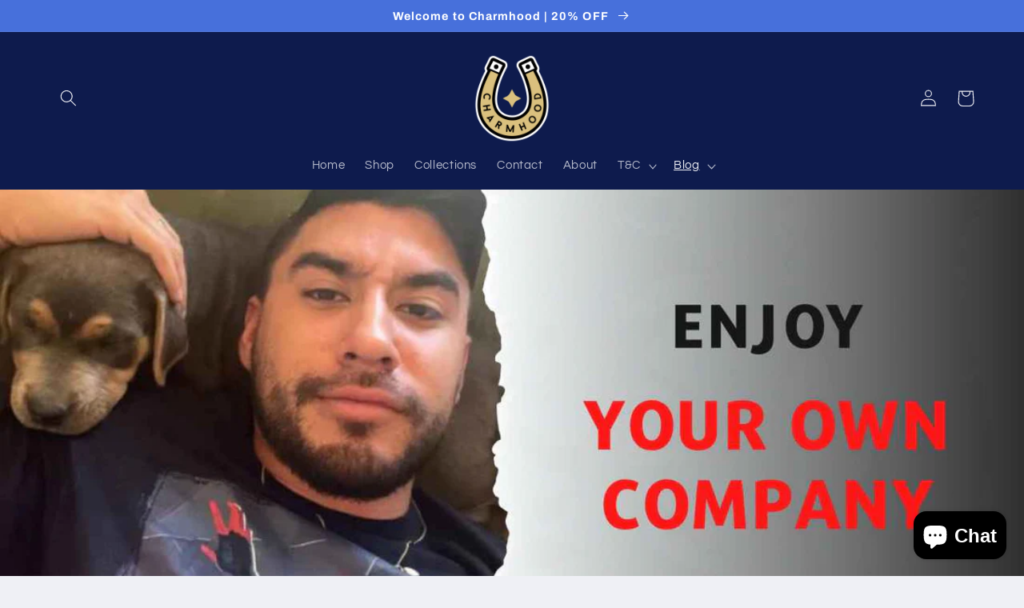

--- FILE ---
content_type: text/html; charset=utf-8
request_url: https://charmhood.com/en-ca/blogs/motivational/top-10-ways-to-enjoy-your-own-company
body_size: 34350
content:
<!doctype html>
<html class="no-js" lang="en">
  <head>


    <meta charset="utf-8">
    <meta http-equiv="X-UA-Compatible" content="IE=edge">
    <meta name="viewport" content="width=device-width,initial-scale=1">
    <meta name="theme-color" content="">
    <link rel="canonical" href="https://charmhood.com/en-ca/blogs/motivational/top-10-ways-to-enjoy-your-own-company">
    <link rel="preconnect" href="https://cdn.shopify.com" crossorigin><link rel="icon" type="image/png" href="//charmhood.com/cdn/shop/files/logo_759bb78f-fd31-47a4-bcee-d93133132d5d.webp?crop=center&height=32&v=1670879879&width=32"><link rel="preconnect" href="https://fonts.shopifycdn.com" crossorigin><title>
      Top 13 Ways to Enjoy Your Own Company (With Quotes!)
 &ndash; Charmhood</title>

    
      <meta name="description" content="  Enjoying your own company can seem difficult to do at times. Whether you’re waiting in line or just trying to relax on the couch, it’s easy to feel bored or lonely if you don’t have other people around you. That’s why it’s important to learn how to enjoy your own company and learn to love being by yourself again, esp">
    

    

<meta property="og:site_name" content="Charmhood">
<meta property="og:url" content="https://charmhood.com/en-ca/blogs/motivational/top-10-ways-to-enjoy-your-own-company">
<meta property="og:title" content="Top 13 Ways to Enjoy Your Own Company (With Quotes!)">
<meta property="og:type" content="article">
<meta property="og:description" content="  Enjoying your own company can seem difficult to do at times. Whether you’re waiting in line or just trying to relax on the couch, it’s easy to feel bored or lonely if you don’t have other people around you. That’s why it’s important to learn how to enjoy your own company and learn to love being by yourself again, esp"><meta property="og:image" content="http://charmhood.com/cdn/shop/articles/The_Benefits_of_Running_You_Wish_You_Knew_Before.jpg?v=1667376305">
  <meta property="og:image:secure_url" content="https://charmhood.com/cdn/shop/articles/The_Benefits_of_Running_You_Wish_You_Knew_Before.jpg?v=1667376305">
  <meta property="og:image:width" content="1280">
  <meta property="og:image:height" content="720"><meta name="twitter:card" content="summary_large_image">
<meta name="twitter:title" content="Top 13 Ways to Enjoy Your Own Company (With Quotes!)">
<meta name="twitter:description" content="  Enjoying your own company can seem difficult to do at times. Whether you’re waiting in line or just trying to relax on the couch, it’s easy to feel bored or lonely if you don’t have other people around you. That’s why it’s important to learn how to enjoy your own company and learn to love being by yourself again, esp">


    <script src="//charmhood.com/cdn/shop/t/13/assets/global.js?v=149496944046504657681670992579" defer="defer"></script>
    <script>window.performance && window.performance.mark && window.performance.mark('shopify.content_for_header.start');</script><meta name="facebook-domain-verification" content="r8mnfyy1ir14po9hfuziq07n6gngkc">
<meta name="google-site-verification" content="w25B9bCbkaRpCSFGSrheynhjNfcqQOSTHUvW5NYwdjE">
<meta id="shopify-digital-wallet" name="shopify-digital-wallet" content="/57780207756/digital_wallets/dialog">
<meta name="shopify-checkout-api-token" content="572ca1748298049a145a6443592a662e">
<meta id="in-context-paypal-metadata" data-shop-id="57780207756" data-venmo-supported="false" data-environment="production" data-locale="en_US" data-paypal-v4="true" data-currency="CAD">
<link rel="alternate" type="application/atom+xml" title="Feed" href="/en-ca/blogs/motivational.atom" />
<link rel="alternate" hreflang="x-default" href="https://charmhood.com/blogs/motivational/top-10-ways-to-enjoy-your-own-company">
<link rel="alternate" hreflang="en" href="https://charmhood.com/blogs/motivational/top-10-ways-to-enjoy-your-own-company">
<link rel="alternate" hreflang="en-CA" href="https://charmhood.com/en-ca/blogs/motivational/top-10-ways-to-enjoy-your-own-company">
<link rel="alternate" hreflang="en-AU" href="https://charmhood.com/en-au/blogs/motivational/top-10-ways-to-enjoy-your-own-company">
<link rel="alternate" hreflang="en-GB" href="https://charmhood.com/en-gb/blogs/motivational/top-10-ways-to-enjoy-your-own-company">
<script async="async" src="/checkouts/internal/preloads.js?locale=en-CA"></script>
<link rel="preconnect" href="https://shop.app" crossorigin="anonymous">
<script async="async" src="https://shop.app/checkouts/internal/preloads.js?locale=en-CA&shop_id=57780207756" crossorigin="anonymous"></script>
<script id="apple-pay-shop-capabilities" type="application/json">{"shopId":57780207756,"countryCode":"US","currencyCode":"CAD","merchantCapabilities":["supports3DS"],"merchantId":"gid:\/\/shopify\/Shop\/57780207756","merchantName":"Charmhood","requiredBillingContactFields":["postalAddress","email"],"requiredShippingContactFields":["postalAddress","email"],"shippingType":"shipping","supportedNetworks":["visa","masterCard","amex","discover","elo","jcb"],"total":{"type":"pending","label":"Charmhood","amount":"1.00"},"shopifyPaymentsEnabled":true,"supportsSubscriptions":true}</script>
<script id="shopify-features" type="application/json">{"accessToken":"572ca1748298049a145a6443592a662e","betas":["rich-media-storefront-analytics"],"domain":"charmhood.com","predictiveSearch":true,"shopId":57780207756,"locale":"en"}</script>
<script>var Shopify = Shopify || {};
Shopify.shop = "charmhood.myshopify.com";
Shopify.locale = "en";
Shopify.currency = {"active":"CAD","rate":"1.4043946"};
Shopify.country = "CA";
Shopify.theme = {"name":"Refresh","id":129835434124,"schema_name":"Refresh","schema_version":"2.0.2","theme_store_id":1567,"role":"main"};
Shopify.theme.handle = "null";
Shopify.theme.style = {"id":null,"handle":null};
Shopify.cdnHost = "charmhood.com/cdn";
Shopify.routes = Shopify.routes || {};
Shopify.routes.root = "/en-ca/";</script>
<script type="module">!function(o){(o.Shopify=o.Shopify||{}).modules=!0}(window);</script>
<script>!function(o){function n(){var o=[];function n(){o.push(Array.prototype.slice.apply(arguments))}return n.q=o,n}var t=o.Shopify=o.Shopify||{};t.loadFeatures=n(),t.autoloadFeatures=n()}(window);</script>
<script>
  window.ShopifyPay = window.ShopifyPay || {};
  window.ShopifyPay.apiHost = "shop.app\/pay";
  window.ShopifyPay.redirectState = null;
</script>
<script id="shop-js-analytics" type="application/json">{"pageType":"article"}</script>
<script defer="defer" async type="module" src="//charmhood.com/cdn/shopifycloud/shop-js/modules/v2/client.init-shop-cart-sync_BdyHc3Nr.en.esm.js"></script>
<script defer="defer" async type="module" src="//charmhood.com/cdn/shopifycloud/shop-js/modules/v2/chunk.common_Daul8nwZ.esm.js"></script>
<script type="module">
  await import("//charmhood.com/cdn/shopifycloud/shop-js/modules/v2/client.init-shop-cart-sync_BdyHc3Nr.en.esm.js");
await import("//charmhood.com/cdn/shopifycloud/shop-js/modules/v2/chunk.common_Daul8nwZ.esm.js");

  window.Shopify.SignInWithShop?.initShopCartSync?.({"fedCMEnabled":true,"windoidEnabled":true});

</script>
<script>
  window.Shopify = window.Shopify || {};
  if (!window.Shopify.featureAssets) window.Shopify.featureAssets = {};
  window.Shopify.featureAssets['shop-js'] = {"shop-cart-sync":["modules/v2/client.shop-cart-sync_QYOiDySF.en.esm.js","modules/v2/chunk.common_Daul8nwZ.esm.js"],"init-fed-cm":["modules/v2/client.init-fed-cm_DchLp9rc.en.esm.js","modules/v2/chunk.common_Daul8nwZ.esm.js"],"shop-button":["modules/v2/client.shop-button_OV7bAJc5.en.esm.js","modules/v2/chunk.common_Daul8nwZ.esm.js"],"init-windoid":["modules/v2/client.init-windoid_DwxFKQ8e.en.esm.js","modules/v2/chunk.common_Daul8nwZ.esm.js"],"shop-cash-offers":["modules/v2/client.shop-cash-offers_DWtL6Bq3.en.esm.js","modules/v2/chunk.common_Daul8nwZ.esm.js","modules/v2/chunk.modal_CQq8HTM6.esm.js"],"shop-toast-manager":["modules/v2/client.shop-toast-manager_CX9r1SjA.en.esm.js","modules/v2/chunk.common_Daul8nwZ.esm.js"],"init-shop-email-lookup-coordinator":["modules/v2/client.init-shop-email-lookup-coordinator_UhKnw74l.en.esm.js","modules/v2/chunk.common_Daul8nwZ.esm.js"],"pay-button":["modules/v2/client.pay-button_DzxNnLDY.en.esm.js","modules/v2/chunk.common_Daul8nwZ.esm.js"],"avatar":["modules/v2/client.avatar_BTnouDA3.en.esm.js"],"init-shop-cart-sync":["modules/v2/client.init-shop-cart-sync_BdyHc3Nr.en.esm.js","modules/v2/chunk.common_Daul8nwZ.esm.js"],"shop-login-button":["modules/v2/client.shop-login-button_D8B466_1.en.esm.js","modules/v2/chunk.common_Daul8nwZ.esm.js","modules/v2/chunk.modal_CQq8HTM6.esm.js"],"init-customer-accounts-sign-up":["modules/v2/client.init-customer-accounts-sign-up_C8fpPm4i.en.esm.js","modules/v2/client.shop-login-button_D8B466_1.en.esm.js","modules/v2/chunk.common_Daul8nwZ.esm.js","modules/v2/chunk.modal_CQq8HTM6.esm.js"],"init-shop-for-new-customer-accounts":["modules/v2/client.init-shop-for-new-customer-accounts_CVTO0Ztu.en.esm.js","modules/v2/client.shop-login-button_D8B466_1.en.esm.js","modules/v2/chunk.common_Daul8nwZ.esm.js","modules/v2/chunk.modal_CQq8HTM6.esm.js"],"init-customer-accounts":["modules/v2/client.init-customer-accounts_dRgKMfrE.en.esm.js","modules/v2/client.shop-login-button_D8B466_1.en.esm.js","modules/v2/chunk.common_Daul8nwZ.esm.js","modules/v2/chunk.modal_CQq8HTM6.esm.js"],"shop-follow-button":["modules/v2/client.shop-follow-button_CkZpjEct.en.esm.js","modules/v2/chunk.common_Daul8nwZ.esm.js","modules/v2/chunk.modal_CQq8HTM6.esm.js"],"lead-capture":["modules/v2/client.lead-capture_BntHBhfp.en.esm.js","modules/v2/chunk.common_Daul8nwZ.esm.js","modules/v2/chunk.modal_CQq8HTM6.esm.js"],"checkout-modal":["modules/v2/client.checkout-modal_CfxcYbTm.en.esm.js","modules/v2/chunk.common_Daul8nwZ.esm.js","modules/v2/chunk.modal_CQq8HTM6.esm.js"],"shop-login":["modules/v2/client.shop-login_Da4GZ2H6.en.esm.js","modules/v2/chunk.common_Daul8nwZ.esm.js","modules/v2/chunk.modal_CQq8HTM6.esm.js"],"payment-terms":["modules/v2/client.payment-terms_MV4M3zvL.en.esm.js","modules/v2/chunk.common_Daul8nwZ.esm.js","modules/v2/chunk.modal_CQq8HTM6.esm.js"]};
</script>
<script>(function() {
  var isLoaded = false;
  function asyncLoad() {
    if (isLoaded) return;
    isLoaded = true;
    var urls = ["https:\/\/d12oh2gzettinl.cloudfront.net\/instagram-story\/shopify-script-lazy.js?shop=charmhood.myshopify.com","\/\/cdn.shopify.com\/proxy\/b452984101dd1f35c272612988e599074af6253e3309881807fb04d9dffba4f2\/static.cdn.printful.com\/static\/js\/external\/shopify-product-customizer.js?v=0.28\u0026shop=charmhood.myshopify.com\u0026sp-cache-control=cHVibGljLCBtYXgtYWdlPTkwMA","https:\/\/app.cjdropshipping.com\/static\/shopify\/pod\/cjpodflag.js?shop=charmhood.myshopify.com"];
    for (var i = 0; i < urls.length; i++) {
      var s = document.createElement('script');
      s.type = 'text/javascript';
      s.async = true;
      s.src = urls[i];
      var x = document.getElementsByTagName('script')[0];
      x.parentNode.insertBefore(s, x);
    }
  };
  if(window.attachEvent) {
    window.attachEvent('onload', asyncLoad);
  } else {
    window.addEventListener('load', asyncLoad, false);
  }
})();</script>
<script id="__st">var __st={"a":57780207756,"offset":-28800,"reqid":"e3129b16-68dc-4133-9fb5-1a92bddd190a-1768948565","pageurl":"charmhood.com\/en-ca\/blogs\/motivational\/top-10-ways-to-enjoy-your-own-company","s":"articles-556514345100","u":"58b309304ae4","p":"article","rtyp":"article","rid":556514345100};</script>
<script>window.ShopifyPaypalV4VisibilityTracking = true;</script>
<script id="captcha-bootstrap">!function(){'use strict';const t='contact',e='account',n='new_comment',o=[[t,t],['blogs',n],['comments',n],[t,'customer']],c=[[e,'customer_login'],[e,'guest_login'],[e,'recover_customer_password'],[e,'create_customer']],r=t=>t.map((([t,e])=>`form[action*='/${t}']:not([data-nocaptcha='true']) input[name='form_type'][value='${e}']`)).join(','),a=t=>()=>t?[...document.querySelectorAll(t)].map((t=>t.form)):[];function s(){const t=[...o],e=r(t);return a(e)}const i='password',u='form_key',d=['recaptcha-v3-token','g-recaptcha-response','h-captcha-response',i],f=()=>{try{return window.sessionStorage}catch{return}},m='__shopify_v',_=t=>t.elements[u];function p(t,e,n=!1){try{const o=window.sessionStorage,c=JSON.parse(o.getItem(e)),{data:r}=function(t){const{data:e,action:n}=t;return t[m]||n?{data:e,action:n}:{data:t,action:n}}(c);for(const[e,n]of Object.entries(r))t.elements[e]&&(t.elements[e].value=n);n&&o.removeItem(e)}catch(o){console.error('form repopulation failed',{error:o})}}const l='form_type',E='cptcha';function T(t){t.dataset[E]=!0}const w=window,h=w.document,L='Shopify',v='ce_forms',y='captcha';let A=!1;((t,e)=>{const n=(g='f06e6c50-85a8-45c8-87d0-21a2b65856fe',I='https://cdn.shopify.com/shopifycloud/storefront-forms-hcaptcha/ce_storefront_forms_captcha_hcaptcha.v1.5.2.iife.js',D={infoText:'Protected by hCaptcha',privacyText:'Privacy',termsText:'Terms'},(t,e,n)=>{const o=w[L][v],c=o.bindForm;if(c)return c(t,g,e,D).then(n);var r;o.q.push([[t,g,e,D],n]),r=I,A||(h.body.append(Object.assign(h.createElement('script'),{id:'captcha-provider',async:!0,src:r})),A=!0)});var g,I,D;w[L]=w[L]||{},w[L][v]=w[L][v]||{},w[L][v].q=[],w[L][y]=w[L][y]||{},w[L][y].protect=function(t,e){n(t,void 0,e),T(t)},Object.freeze(w[L][y]),function(t,e,n,w,h,L){const[v,y,A,g]=function(t,e,n){const i=e?o:[],u=t?c:[],d=[...i,...u],f=r(d),m=r(i),_=r(d.filter((([t,e])=>n.includes(e))));return[a(f),a(m),a(_),s()]}(w,h,L),I=t=>{const e=t.target;return e instanceof HTMLFormElement?e:e&&e.form},D=t=>v().includes(t);t.addEventListener('submit',(t=>{const e=I(t);if(!e)return;const n=D(e)&&!e.dataset.hcaptchaBound&&!e.dataset.recaptchaBound,o=_(e),c=g().includes(e)&&(!o||!o.value);(n||c)&&t.preventDefault(),c&&!n&&(function(t){try{if(!f())return;!function(t){const e=f();if(!e)return;const n=_(t);if(!n)return;const o=n.value;o&&e.removeItem(o)}(t);const e=Array.from(Array(32),(()=>Math.random().toString(36)[2])).join('');!function(t,e){_(t)||t.append(Object.assign(document.createElement('input'),{type:'hidden',name:u})),t.elements[u].value=e}(t,e),function(t,e){const n=f();if(!n)return;const o=[...t.querySelectorAll(`input[type='${i}']`)].map((({name:t})=>t)),c=[...d,...o],r={};for(const[a,s]of new FormData(t).entries())c.includes(a)||(r[a]=s);n.setItem(e,JSON.stringify({[m]:1,action:t.action,data:r}))}(t,e)}catch(e){console.error('failed to persist form',e)}}(e),e.submit())}));const S=(t,e)=>{t&&!t.dataset[E]&&(n(t,e.some((e=>e===t))),T(t))};for(const o of['focusin','change'])t.addEventListener(o,(t=>{const e=I(t);D(e)&&S(e,y())}));const B=e.get('form_key'),M=e.get(l),P=B&&M;t.addEventListener('DOMContentLoaded',(()=>{const t=y();if(P)for(const e of t)e.elements[l].value===M&&p(e,B);[...new Set([...A(),...v().filter((t=>'true'===t.dataset.shopifyCaptcha))])].forEach((e=>S(e,t)))}))}(h,new URLSearchParams(w.location.search),n,t,e,['guest_login'])})(!0,!0)}();</script>
<script integrity="sha256-4kQ18oKyAcykRKYeNunJcIwy7WH5gtpwJnB7kiuLZ1E=" data-source-attribution="shopify.loadfeatures" defer="defer" src="//charmhood.com/cdn/shopifycloud/storefront/assets/storefront/load_feature-a0a9edcb.js" crossorigin="anonymous"></script>
<script crossorigin="anonymous" defer="defer" src="//charmhood.com/cdn/shopifycloud/storefront/assets/shopify_pay/storefront-65b4c6d7.js?v=20250812"></script>
<script data-source-attribution="shopify.dynamic_checkout.dynamic.init">var Shopify=Shopify||{};Shopify.PaymentButton=Shopify.PaymentButton||{isStorefrontPortableWallets:!0,init:function(){window.Shopify.PaymentButton.init=function(){};var t=document.createElement("script");t.src="https://charmhood.com/cdn/shopifycloud/portable-wallets/latest/portable-wallets.en.js",t.type="module",document.head.appendChild(t)}};
</script>
<script data-source-attribution="shopify.dynamic_checkout.buyer_consent">
  function portableWalletsHideBuyerConsent(e){var t=document.getElementById("shopify-buyer-consent"),n=document.getElementById("shopify-subscription-policy-button");t&&n&&(t.classList.add("hidden"),t.setAttribute("aria-hidden","true"),n.removeEventListener("click",e))}function portableWalletsShowBuyerConsent(e){var t=document.getElementById("shopify-buyer-consent"),n=document.getElementById("shopify-subscription-policy-button");t&&n&&(t.classList.remove("hidden"),t.removeAttribute("aria-hidden"),n.addEventListener("click",e))}window.Shopify?.PaymentButton&&(window.Shopify.PaymentButton.hideBuyerConsent=portableWalletsHideBuyerConsent,window.Shopify.PaymentButton.showBuyerConsent=portableWalletsShowBuyerConsent);
</script>
<script data-source-attribution="shopify.dynamic_checkout.cart.bootstrap">document.addEventListener("DOMContentLoaded",(function(){function t(){return document.querySelector("shopify-accelerated-checkout-cart, shopify-accelerated-checkout")}if(t())Shopify.PaymentButton.init();else{new MutationObserver((function(e,n){t()&&(Shopify.PaymentButton.init(),n.disconnect())})).observe(document.body,{childList:!0,subtree:!0})}}));
</script>
<script id='scb4127' type='text/javascript' async='' src='https://charmhood.com/cdn/shopifycloud/privacy-banner/storefront-banner.js'></script><link id="shopify-accelerated-checkout-styles" rel="stylesheet" media="screen" href="https://charmhood.com/cdn/shopifycloud/portable-wallets/latest/accelerated-checkout-backwards-compat.css" crossorigin="anonymous">
<style id="shopify-accelerated-checkout-cart">
        #shopify-buyer-consent {
  margin-top: 1em;
  display: inline-block;
  width: 100%;
}

#shopify-buyer-consent.hidden {
  display: none;
}

#shopify-subscription-policy-button {
  background: none;
  border: none;
  padding: 0;
  text-decoration: underline;
  font-size: inherit;
  cursor: pointer;
}

#shopify-subscription-policy-button::before {
  box-shadow: none;
}

      </style>
<script id="sections-script" data-sections="header,footer" defer="defer" src="//charmhood.com/cdn/shop/t/13/compiled_assets/scripts.js?v=331"></script>
<script>window.performance && window.performance.mark && window.performance.mark('shopify.content_for_header.end');</script>


    <style data-shopify>
      @font-face {
  font-family: Questrial;
  font-weight: 400;
  font-style: normal;
  font-display: swap;
  src: url("//charmhood.com/cdn/fonts/questrial/questrial_n4.66abac5d8209a647b4bf8089b0451928ef144c07.woff2") format("woff2"),
       url("//charmhood.com/cdn/fonts/questrial/questrial_n4.e86c53e77682db9bf4b0ee2dd71f214dc16adda4.woff") format("woff");
}

      
      
      
      @font-face {
  font-family: Archivo;
  font-weight: 700;
  font-style: normal;
  font-display: swap;
  src: url("//charmhood.com/cdn/fonts/archivo/archivo_n7.651b020b3543640c100112be6f1c1b8e816c7f13.woff2") format("woff2"),
       url("//charmhood.com/cdn/fonts/archivo/archivo_n7.7e9106d320e6594976a7dcb57957f3e712e83c96.woff") format("woff");
}


      :root {
        --font-body-family: Questrial, sans-serif;
        --font-body-style: normal;
        --font-body-weight: 400;
        --font-body-weight-bold: 700;

        --font-heading-family: Archivo, sans-serif;
        --font-heading-style: normal;
        --font-heading-weight: 700;

        --font-body-scale: 1.05;
        --font-heading-scale: 1.0476190476190477;

        --color-base-text: 14, 27, 77;
        --color-shadow: 14, 27, 77;
        --color-base-background-1: 239, 240, 245;
        --color-base-background-2: 255, 255, 255;
        --color-base-solid-button-labels: 255, 255, 255;
        --color-base-outline-button-labels: 14, 27, 77;
        --color-base-accent-1: 71, 112, 219;
        --color-base-accent-2: 14, 27, 77;
        --payment-terms-background-color: #eff0f5;

        --gradient-base-background-1: #eff0f5;
        --gradient-base-background-2: #FFFFFF;
        --gradient-base-accent-1: #4770db;
        --gradient-base-accent-2: #0e1b4d;

        --media-padding: px;
        --media-border-opacity: 0.1;
        --media-border-width: 0px;
        --media-radius: 20px;
        --media-shadow-opacity: 0.0;
        --media-shadow-horizontal-offset: 0px;
        --media-shadow-vertical-offset: 4px;
        --media-shadow-blur-radius: 5px;
        --media-shadow-visible: 0;

        --page-width: 120rem;
        --page-width-margin: 0rem;

        --product-card-image-padding: 1.6rem;
        --product-card-corner-radius: 1.8rem;
        --product-card-text-alignment: left;
        --product-card-border-width: 0.1rem;
        --product-card-border-opacity: 1.0;
        --product-card-shadow-opacity: 0.0;
        --product-card-shadow-visible: 0;
        --product-card-shadow-horizontal-offset: 0.0rem;
        --product-card-shadow-vertical-offset: 0.4rem;
        --product-card-shadow-blur-radius: 0.5rem;

        --collection-card-image-padding: 1.6rem;
        --collection-card-corner-radius: 1.8rem;
        --collection-card-text-alignment: left;
        --collection-card-border-width: 0.1rem;
        --collection-card-border-opacity: 1.0;
        --collection-card-shadow-opacity: 0.0;
        --collection-card-shadow-visible: 0;
        --collection-card-shadow-horizontal-offset: 0.0rem;
        --collection-card-shadow-vertical-offset: 0.4rem;
        --collection-card-shadow-blur-radius: 0.5rem;

        --blog-card-image-padding: 1.6rem;
        --blog-card-corner-radius: 1.8rem;
        --blog-card-text-alignment: left;
        --blog-card-border-width: 0.1rem;
        --blog-card-border-opacity: 1.0;
        --blog-card-shadow-opacity: 0.0;
        --blog-card-shadow-visible: 0;
        --blog-card-shadow-horizontal-offset: 0.0rem;
        --blog-card-shadow-vertical-offset: 0.4rem;
        --blog-card-shadow-blur-radius: 0.5rem;

        --badge-corner-radius: 0.0rem;

        --popup-border-width: 1px;
        --popup-border-opacity: 0.1;
        --popup-corner-radius: 18px;
        --popup-shadow-opacity: 0.0;
        --popup-shadow-horizontal-offset: 0px;
        --popup-shadow-vertical-offset: 4px;
        --popup-shadow-blur-radius: 5px;

        --drawer-border-width: 0px;
        --drawer-border-opacity: 0.1;
        --drawer-shadow-opacity: 0.0;
        --drawer-shadow-horizontal-offset: 0px;
        --drawer-shadow-vertical-offset: 4px;
        --drawer-shadow-blur-radius: 5px;

        --spacing-sections-desktop: 0px;
        --spacing-sections-mobile: 0px;

        --grid-desktop-vertical-spacing: 28px;
        --grid-desktop-horizontal-spacing: 28px;
        --grid-mobile-vertical-spacing: 14px;
        --grid-mobile-horizontal-spacing: 14px;

        --text-boxes-border-opacity: 0.1;
        --text-boxes-border-width: 0px;
        --text-boxes-radius: 20px;
        --text-boxes-shadow-opacity: 0.0;
        --text-boxes-shadow-visible: 0;
        --text-boxes-shadow-horizontal-offset: 0px;
        --text-boxes-shadow-vertical-offset: 4px;
        --text-boxes-shadow-blur-radius: 5px;

        --buttons-radius: 40px;
        --buttons-radius-outset: 41px;
        --buttons-border-width: 1px;
        --buttons-border-opacity: 1.0;
        --buttons-shadow-opacity: 0.0;
        --buttons-shadow-visible: 0;
        --buttons-shadow-horizontal-offset: 0px;
        --buttons-shadow-vertical-offset: 4px;
        --buttons-shadow-blur-radius: 5px;
        --buttons-border-offset: 0.3px;

        --inputs-radius: 26px;
        --inputs-border-width: 1px;
        --inputs-border-opacity: 0.55;
        --inputs-shadow-opacity: 0.0;
        --inputs-shadow-horizontal-offset: 0px;
        --inputs-margin-offset: 0px;
        --inputs-shadow-vertical-offset: 4px;
        --inputs-shadow-blur-radius: 5px;
        --inputs-radius-outset: 27px;

        --variant-pills-radius: 40px;
        --variant-pills-border-width: 1px;
        --variant-pills-border-opacity: 0.55;
        --variant-pills-shadow-opacity: 0.0;
        --variant-pills-shadow-horizontal-offset: 0px;
        --variant-pills-shadow-vertical-offset: 4px;
        --variant-pills-shadow-blur-radius: 5px;
      }

      *,
      *::before,
      *::after {
        box-sizing: inherit;
      }

      html {
        box-sizing: border-box;
        font-size: calc(var(--font-body-scale) * 62.5%);
        height: 100%;
      }

      body {
        display: grid;
        grid-template-rows: auto auto 1fr auto;
        grid-template-columns: 100%;
        min-height: 100%;
        margin: 0;
        font-size: 1.5rem;
        letter-spacing: 0.06rem;
        line-height: calc(1 + 0.8 / var(--font-body-scale));
        font-family: var(--font-body-family);
        font-style: var(--font-body-style);
        font-weight: var(--font-body-weight);
      }

      @media screen and (min-width: 750px) {
        body {
          font-size: 1.6rem;
        }
      }
    </style>

    <link href="//charmhood.com/cdn/shop/t/13/assets/base.css?v=88290808517547527771670992581" rel="stylesheet" type="text/css" media="all" />
<link rel="preload" as="font" href="//charmhood.com/cdn/fonts/questrial/questrial_n4.66abac5d8209a647b4bf8089b0451928ef144c07.woff2" type="font/woff2" crossorigin><link rel="preload" as="font" href="//charmhood.com/cdn/fonts/archivo/archivo_n7.651b020b3543640c100112be6f1c1b8e816c7f13.woff2" type="font/woff2" crossorigin><link rel="stylesheet" href="//charmhood.com/cdn/shop/t/13/assets/component-predictive-search.css?v=83512081251802922551670992579" media="print" onload="this.media='all'"><script>document.documentElement.className = document.documentElement.className.replace('no-js', 'js');
    if (Shopify.designMode) {
      document.documentElement.classList.add('shopify-design-mode');
    }
    </script>
  <script src="https://cdn.shopify.com/extensions/e8878072-2f6b-4e89-8082-94b04320908d/inbox-1254/assets/inbox-chat-loader.js" type="text/javascript" defer="defer"></script>
<link href="https://monorail-edge.shopifysvc.com" rel="dns-prefetch">
<script>(function(){if ("sendBeacon" in navigator && "performance" in window) {try {var session_token_from_headers = performance.getEntriesByType('navigation')[0].serverTiming.find(x => x.name == '_s').description;} catch {var session_token_from_headers = undefined;}var session_cookie_matches = document.cookie.match(/_shopify_s=([^;]*)/);var session_token_from_cookie = session_cookie_matches && session_cookie_matches.length === 2 ? session_cookie_matches[1] : "";var session_token = session_token_from_headers || session_token_from_cookie || "";function handle_abandonment_event(e) {var entries = performance.getEntries().filter(function(entry) {return /monorail-edge.shopifysvc.com/.test(entry.name);});if (!window.abandonment_tracked && entries.length === 0) {window.abandonment_tracked = true;var currentMs = Date.now();var navigation_start = performance.timing.navigationStart;var payload = {shop_id: 57780207756,url: window.location.href,navigation_start,duration: currentMs - navigation_start,session_token,page_type: "article"};window.navigator.sendBeacon("https://monorail-edge.shopifysvc.com/v1/produce", JSON.stringify({schema_id: "online_store_buyer_site_abandonment/1.1",payload: payload,metadata: {event_created_at_ms: currentMs,event_sent_at_ms: currentMs}}));}}window.addEventListener('pagehide', handle_abandonment_event);}}());</script>
<script id="web-pixels-manager-setup">(function e(e,d,r,n,o){if(void 0===o&&(o={}),!Boolean(null===(a=null===(i=window.Shopify)||void 0===i?void 0:i.analytics)||void 0===a?void 0:a.replayQueue)){var i,a;window.Shopify=window.Shopify||{};var t=window.Shopify;t.analytics=t.analytics||{};var s=t.analytics;s.replayQueue=[],s.publish=function(e,d,r){return s.replayQueue.push([e,d,r]),!0};try{self.performance.mark("wpm:start")}catch(e){}var l=function(){var e={modern:/Edge?\/(1{2}[4-9]|1[2-9]\d|[2-9]\d{2}|\d{4,})\.\d+(\.\d+|)|Firefox\/(1{2}[4-9]|1[2-9]\d|[2-9]\d{2}|\d{4,})\.\d+(\.\d+|)|Chrom(ium|e)\/(9{2}|\d{3,})\.\d+(\.\d+|)|(Maci|X1{2}).+ Version\/(15\.\d+|(1[6-9]|[2-9]\d|\d{3,})\.\d+)([,.]\d+|)( \(\w+\)|)( Mobile\/\w+|) Safari\/|Chrome.+OPR\/(9{2}|\d{3,})\.\d+\.\d+|(CPU[ +]OS|iPhone[ +]OS|CPU[ +]iPhone|CPU IPhone OS|CPU iPad OS)[ +]+(15[._]\d+|(1[6-9]|[2-9]\d|\d{3,})[._]\d+)([._]\d+|)|Android:?[ /-](13[3-9]|1[4-9]\d|[2-9]\d{2}|\d{4,})(\.\d+|)(\.\d+|)|Android.+Firefox\/(13[5-9]|1[4-9]\d|[2-9]\d{2}|\d{4,})\.\d+(\.\d+|)|Android.+Chrom(ium|e)\/(13[3-9]|1[4-9]\d|[2-9]\d{2}|\d{4,})\.\d+(\.\d+|)|SamsungBrowser\/([2-9]\d|\d{3,})\.\d+/,legacy:/Edge?\/(1[6-9]|[2-9]\d|\d{3,})\.\d+(\.\d+|)|Firefox\/(5[4-9]|[6-9]\d|\d{3,})\.\d+(\.\d+|)|Chrom(ium|e)\/(5[1-9]|[6-9]\d|\d{3,})\.\d+(\.\d+|)([\d.]+$|.*Safari\/(?![\d.]+ Edge\/[\d.]+$))|(Maci|X1{2}).+ Version\/(10\.\d+|(1[1-9]|[2-9]\d|\d{3,})\.\d+)([,.]\d+|)( \(\w+\)|)( Mobile\/\w+|) Safari\/|Chrome.+OPR\/(3[89]|[4-9]\d|\d{3,})\.\d+\.\d+|(CPU[ +]OS|iPhone[ +]OS|CPU[ +]iPhone|CPU IPhone OS|CPU iPad OS)[ +]+(10[._]\d+|(1[1-9]|[2-9]\d|\d{3,})[._]\d+)([._]\d+|)|Android:?[ /-](13[3-9]|1[4-9]\d|[2-9]\d{2}|\d{4,})(\.\d+|)(\.\d+|)|Mobile Safari.+OPR\/([89]\d|\d{3,})\.\d+\.\d+|Android.+Firefox\/(13[5-9]|1[4-9]\d|[2-9]\d{2}|\d{4,})\.\d+(\.\d+|)|Android.+Chrom(ium|e)\/(13[3-9]|1[4-9]\d|[2-9]\d{2}|\d{4,})\.\d+(\.\d+|)|Android.+(UC? ?Browser|UCWEB|U3)[ /]?(15\.([5-9]|\d{2,})|(1[6-9]|[2-9]\d|\d{3,})\.\d+)\.\d+|SamsungBrowser\/(5\.\d+|([6-9]|\d{2,})\.\d+)|Android.+MQ{2}Browser\/(14(\.(9|\d{2,})|)|(1[5-9]|[2-9]\d|\d{3,})(\.\d+|))(\.\d+|)|K[Aa][Ii]OS\/(3\.\d+|([4-9]|\d{2,})\.\d+)(\.\d+|)/},d=e.modern,r=e.legacy,n=navigator.userAgent;return n.match(d)?"modern":n.match(r)?"legacy":"unknown"}(),u="modern"===l?"modern":"legacy",c=(null!=n?n:{modern:"",legacy:""})[u],f=function(e){return[e.baseUrl,"/wpm","/b",e.hashVersion,"modern"===e.buildTarget?"m":"l",".js"].join("")}({baseUrl:d,hashVersion:r,buildTarget:u}),m=function(e){var d=e.version,r=e.bundleTarget,n=e.surface,o=e.pageUrl,i=e.monorailEndpoint;return{emit:function(e){var a=e.status,t=e.errorMsg,s=(new Date).getTime(),l=JSON.stringify({metadata:{event_sent_at_ms:s},events:[{schema_id:"web_pixels_manager_load/3.1",payload:{version:d,bundle_target:r,page_url:o,status:a,surface:n,error_msg:t},metadata:{event_created_at_ms:s}}]});if(!i)return console&&console.warn&&console.warn("[Web Pixels Manager] No Monorail endpoint provided, skipping logging."),!1;try{return self.navigator.sendBeacon.bind(self.navigator)(i,l)}catch(e){}var u=new XMLHttpRequest;try{return u.open("POST",i,!0),u.setRequestHeader("Content-Type","text/plain"),u.send(l),!0}catch(e){return console&&console.warn&&console.warn("[Web Pixels Manager] Got an unhandled error while logging to Monorail."),!1}}}}({version:r,bundleTarget:l,surface:e.surface,pageUrl:self.location.href,monorailEndpoint:e.monorailEndpoint});try{o.browserTarget=l,function(e){var d=e.src,r=e.async,n=void 0===r||r,o=e.onload,i=e.onerror,a=e.sri,t=e.scriptDataAttributes,s=void 0===t?{}:t,l=document.createElement("script"),u=document.querySelector("head"),c=document.querySelector("body");if(l.async=n,l.src=d,a&&(l.integrity=a,l.crossOrigin="anonymous"),s)for(var f in s)if(Object.prototype.hasOwnProperty.call(s,f))try{l.dataset[f]=s[f]}catch(e){}if(o&&l.addEventListener("load",o),i&&l.addEventListener("error",i),u)u.appendChild(l);else{if(!c)throw new Error("Did not find a head or body element to append the script");c.appendChild(l)}}({src:f,async:!0,onload:function(){if(!function(){var e,d;return Boolean(null===(d=null===(e=window.Shopify)||void 0===e?void 0:e.analytics)||void 0===d?void 0:d.initialized)}()){var d=window.webPixelsManager.init(e)||void 0;if(d){var r=window.Shopify.analytics;r.replayQueue.forEach((function(e){var r=e[0],n=e[1],o=e[2];d.publishCustomEvent(r,n,o)})),r.replayQueue=[],r.publish=d.publishCustomEvent,r.visitor=d.visitor,r.initialized=!0}}},onerror:function(){return m.emit({status:"failed",errorMsg:"".concat(f," has failed to load")})},sri:function(e){var d=/^sha384-[A-Za-z0-9+/=]+$/;return"string"==typeof e&&d.test(e)}(c)?c:"",scriptDataAttributes:o}),m.emit({status:"loading"})}catch(e){m.emit({status:"failed",errorMsg:(null==e?void 0:e.message)||"Unknown error"})}}})({shopId: 57780207756,storefrontBaseUrl: "https://charmhood.com",extensionsBaseUrl: "https://extensions.shopifycdn.com/cdn/shopifycloud/web-pixels-manager",monorailEndpoint: "https://monorail-edge.shopifysvc.com/unstable/produce_batch",surface: "storefront-renderer",enabledBetaFlags: ["2dca8a86"],webPixelsConfigList: [{"id":"162234508","configuration":"{\"pixel_id\":\"319055779270432\",\"pixel_type\":\"facebook_pixel\",\"metaapp_system_user_token\":\"-\"}","eventPayloadVersion":"v1","runtimeContext":"OPEN","scriptVersion":"ca16bc87fe92b6042fbaa3acc2fbdaa6","type":"APP","apiClientId":2329312,"privacyPurposes":["ANALYTICS","MARKETING","SALE_OF_DATA"],"dataSharingAdjustments":{"protectedCustomerApprovalScopes":["read_customer_address","read_customer_email","read_customer_name","read_customer_personal_data","read_customer_phone"]}},{"id":"shopify-app-pixel","configuration":"{}","eventPayloadVersion":"v1","runtimeContext":"STRICT","scriptVersion":"0450","apiClientId":"shopify-pixel","type":"APP","privacyPurposes":["ANALYTICS","MARKETING"]},{"id":"shopify-custom-pixel","eventPayloadVersion":"v1","runtimeContext":"LAX","scriptVersion":"0450","apiClientId":"shopify-pixel","type":"CUSTOM","privacyPurposes":["ANALYTICS","MARKETING"]}],isMerchantRequest: false,initData: {"shop":{"name":"Charmhood","paymentSettings":{"currencyCode":"USD"},"myshopifyDomain":"charmhood.myshopify.com","countryCode":"US","storefrontUrl":"https:\/\/charmhood.com\/en-ca"},"customer":null,"cart":null,"checkout":null,"productVariants":[],"purchasingCompany":null},},"https://charmhood.com/cdn","fcfee988w5aeb613cpc8e4bc33m6693e112",{"modern":"","legacy":""},{"shopId":"57780207756","storefrontBaseUrl":"https:\/\/charmhood.com","extensionBaseUrl":"https:\/\/extensions.shopifycdn.com\/cdn\/shopifycloud\/web-pixels-manager","surface":"storefront-renderer","enabledBetaFlags":"[\"2dca8a86\"]","isMerchantRequest":"false","hashVersion":"fcfee988w5aeb613cpc8e4bc33m6693e112","publish":"custom","events":"[[\"page_viewed\",{}]]"});</script><script>
  window.ShopifyAnalytics = window.ShopifyAnalytics || {};
  window.ShopifyAnalytics.meta = window.ShopifyAnalytics.meta || {};
  window.ShopifyAnalytics.meta.currency = 'CAD';
  var meta = {"page":{"pageType":"article","resourceType":"article","resourceId":556514345100,"requestId":"e3129b16-68dc-4133-9fb5-1a92bddd190a-1768948565"}};
  for (var attr in meta) {
    window.ShopifyAnalytics.meta[attr] = meta[attr];
  }
</script>
<script class="analytics">
  (function () {
    var customDocumentWrite = function(content) {
      var jquery = null;

      if (window.jQuery) {
        jquery = window.jQuery;
      } else if (window.Checkout && window.Checkout.$) {
        jquery = window.Checkout.$;
      }

      if (jquery) {
        jquery('body').append(content);
      }
    };

    var hasLoggedConversion = function(token) {
      if (token) {
        return document.cookie.indexOf('loggedConversion=' + token) !== -1;
      }
      return false;
    }

    var setCookieIfConversion = function(token) {
      if (token) {
        var twoMonthsFromNow = new Date(Date.now());
        twoMonthsFromNow.setMonth(twoMonthsFromNow.getMonth() + 2);

        document.cookie = 'loggedConversion=' + token + '; expires=' + twoMonthsFromNow;
      }
    }

    var trekkie = window.ShopifyAnalytics.lib = window.trekkie = window.trekkie || [];
    if (trekkie.integrations) {
      return;
    }
    trekkie.methods = [
      'identify',
      'page',
      'ready',
      'track',
      'trackForm',
      'trackLink'
    ];
    trekkie.factory = function(method) {
      return function() {
        var args = Array.prototype.slice.call(arguments);
        args.unshift(method);
        trekkie.push(args);
        return trekkie;
      };
    };
    for (var i = 0; i < trekkie.methods.length; i++) {
      var key = trekkie.methods[i];
      trekkie[key] = trekkie.factory(key);
    }
    trekkie.load = function(config) {
      trekkie.config = config || {};
      trekkie.config.initialDocumentCookie = document.cookie;
      var first = document.getElementsByTagName('script')[0];
      var script = document.createElement('script');
      script.type = 'text/javascript';
      script.onerror = function(e) {
        var scriptFallback = document.createElement('script');
        scriptFallback.type = 'text/javascript';
        scriptFallback.onerror = function(error) {
                var Monorail = {
      produce: function produce(monorailDomain, schemaId, payload) {
        var currentMs = new Date().getTime();
        var event = {
          schema_id: schemaId,
          payload: payload,
          metadata: {
            event_created_at_ms: currentMs,
            event_sent_at_ms: currentMs
          }
        };
        return Monorail.sendRequest("https://" + monorailDomain + "/v1/produce", JSON.stringify(event));
      },
      sendRequest: function sendRequest(endpointUrl, payload) {
        // Try the sendBeacon API
        if (window && window.navigator && typeof window.navigator.sendBeacon === 'function' && typeof window.Blob === 'function' && !Monorail.isIos12()) {
          var blobData = new window.Blob([payload], {
            type: 'text/plain'
          });

          if (window.navigator.sendBeacon(endpointUrl, blobData)) {
            return true;
          } // sendBeacon was not successful

        } // XHR beacon

        var xhr = new XMLHttpRequest();

        try {
          xhr.open('POST', endpointUrl);
          xhr.setRequestHeader('Content-Type', 'text/plain');
          xhr.send(payload);
        } catch (e) {
          console.log(e);
        }

        return false;
      },
      isIos12: function isIos12() {
        return window.navigator.userAgent.lastIndexOf('iPhone; CPU iPhone OS 12_') !== -1 || window.navigator.userAgent.lastIndexOf('iPad; CPU OS 12_') !== -1;
      }
    };
    Monorail.produce('monorail-edge.shopifysvc.com',
      'trekkie_storefront_load_errors/1.1',
      {shop_id: 57780207756,
      theme_id: 129835434124,
      app_name: "storefront",
      context_url: window.location.href,
      source_url: "//charmhood.com/cdn/s/trekkie.storefront.cd680fe47e6c39ca5d5df5f0a32d569bc48c0f27.min.js"});

        };
        scriptFallback.async = true;
        scriptFallback.src = '//charmhood.com/cdn/s/trekkie.storefront.cd680fe47e6c39ca5d5df5f0a32d569bc48c0f27.min.js';
        first.parentNode.insertBefore(scriptFallback, first);
      };
      script.async = true;
      script.src = '//charmhood.com/cdn/s/trekkie.storefront.cd680fe47e6c39ca5d5df5f0a32d569bc48c0f27.min.js';
      first.parentNode.insertBefore(script, first);
    };
    trekkie.load(
      {"Trekkie":{"appName":"storefront","development":false,"defaultAttributes":{"shopId":57780207756,"isMerchantRequest":null,"themeId":129835434124,"themeCityHash":"11689435621504304571","contentLanguage":"en","currency":"CAD","eventMetadataId":"4f04dcc9-14c0-4cb2-9157-db059979c066"},"isServerSideCookieWritingEnabled":true,"monorailRegion":"shop_domain","enabledBetaFlags":["65f19447"]},"Session Attribution":{},"S2S":{"facebookCapiEnabled":true,"source":"trekkie-storefront-renderer","apiClientId":580111}}
    );

    var loaded = false;
    trekkie.ready(function() {
      if (loaded) return;
      loaded = true;

      window.ShopifyAnalytics.lib = window.trekkie;

      var originalDocumentWrite = document.write;
      document.write = customDocumentWrite;
      try { window.ShopifyAnalytics.merchantGoogleAnalytics.call(this); } catch(error) {};
      document.write = originalDocumentWrite;

      window.ShopifyAnalytics.lib.page(null,{"pageType":"article","resourceType":"article","resourceId":556514345100,"requestId":"e3129b16-68dc-4133-9fb5-1a92bddd190a-1768948565","shopifyEmitted":true});

      var match = window.location.pathname.match(/checkouts\/(.+)\/(thank_you|post_purchase)/)
      var token = match? match[1]: undefined;
      if (!hasLoggedConversion(token)) {
        setCookieIfConversion(token);
        
      }
    });


        var eventsListenerScript = document.createElement('script');
        eventsListenerScript.async = true;
        eventsListenerScript.src = "//charmhood.com/cdn/shopifycloud/storefront/assets/shop_events_listener-3da45d37.js";
        document.getElementsByTagName('head')[0].appendChild(eventsListenerScript);

})();</script>
<script
  defer
  src="https://charmhood.com/cdn/shopifycloud/perf-kit/shopify-perf-kit-3.0.4.min.js"
  data-application="storefront-renderer"
  data-shop-id="57780207756"
  data-render-region="gcp-us-central1"
  data-page-type="article"
  data-theme-instance-id="129835434124"
  data-theme-name="Refresh"
  data-theme-version="2.0.2"
  data-monorail-region="shop_domain"
  data-resource-timing-sampling-rate="10"
  data-shs="true"
  data-shs-beacon="true"
  data-shs-export-with-fetch="true"
  data-shs-logs-sample-rate="1"
  data-shs-beacon-endpoint="https://charmhood.com/api/collect"
></script>
</head>

  <body class="gradient">
    <a class="skip-to-content-link button visually-hidden" href="#MainContent">
      Skip to content
    </a>

<script src="//charmhood.com/cdn/shop/t/13/assets/cart.js?v=83971781268232213281670992579" defer="defer"></script>

<style>
  .drawer {
    visibility: hidden;
  }
</style>

<cart-drawer class="drawer is-empty">
  <div id="CartDrawer" class="cart-drawer">
    <div id="CartDrawer-Overlay"class="cart-drawer__overlay"></div>
    <div class="drawer__inner" role="dialog" aria-modal="true" aria-label="Your cart" tabindex="-1"><div class="drawer__inner-empty">
          <div class="cart-drawer__warnings center">
            <div class="cart-drawer__empty-content">
              <h2 class="cart__empty-text">Your cart is empty</h2>
              <button class="drawer__close" type="button" onclick="this.closest('cart-drawer').close()" aria-label="Close"><svg xmlns="http://www.w3.org/2000/svg" aria-hidden="true" focusable="false" role="presentation" class="icon icon-close" fill="none" viewBox="0 0 18 17">
  <path d="M.865 15.978a.5.5 0 00.707.707l7.433-7.431 7.579 7.282a.501.501 0 00.846-.37.5.5 0 00-.153-.351L9.712 8.546l7.417-7.416a.5.5 0 10-.707-.708L8.991 7.853 1.413.573a.5.5 0 10-.693.72l7.563 7.268-7.418 7.417z" fill="currentColor">
</svg>
</button>
              <a href="/en-ca/collections/all" class="button">
                Continue shopping
              </a><p class="cart__login-title h3">Have an account?</p>
                <p class="cart__login-paragraph">
                  <a href="/en-ca/account/login" class="link underlined-link">Log in</a> to check out faster.
                </p></div>
          </div></div><div class="drawer__header">
        <h2 class="drawer__heading">Your cart</h2>
        <button class="drawer__close" type="button" onclick="this.closest('cart-drawer').close()" aria-label="Close"><svg xmlns="http://www.w3.org/2000/svg" aria-hidden="true" focusable="false" role="presentation" class="icon icon-close" fill="none" viewBox="0 0 18 17">
  <path d="M.865 15.978a.5.5 0 00.707.707l7.433-7.431 7.579 7.282a.501.501 0 00.846-.37.5.5 0 00-.153-.351L9.712 8.546l7.417-7.416a.5.5 0 10-.707-.708L8.991 7.853 1.413.573a.5.5 0 10-.693.72l7.563 7.268-7.418 7.417z" fill="currentColor">
</svg>
</button>
      </div>
      <cart-drawer-items class=" is-empty">
        <form action="/en-ca/cart" id="CartDrawer-Form" class="cart__contents cart-drawer__form" method="post">
          <div id="CartDrawer-CartItems" class="drawer__contents js-contents"><p id="CartDrawer-LiveRegionText" class="visually-hidden" role="status"></p>
            <p id="CartDrawer-LineItemStatus" class="visually-hidden" aria-hidden="true" role="status">Loading...</p>
          </div>
          <div id="CartDrawer-CartErrors" role="alert"></div>
        </form>
      </cart-drawer-items>
      <div class="drawer__footer"><!-- Start blocks-->
        <!-- Subtotals-->

        <div class="cart-drawer__footer" >
          <div class="totals" role="status">
            <h2 class="totals__subtotal">Subtotal</h2>
            <p class="totals__subtotal-value">$0.00 CAD</p>
          </div>

          <div></div>

          <small class="tax-note caption-large rte">Taxes and shipping calculated at checkout
</small>
        </div>

        <!-- CTAs -->

        <div class="cart__ctas" >
          <noscript>
            <button type="submit" class="cart__update-button button button--secondary" form="CartDrawer-Form">
              Update
            </button>
          </noscript>

          <button type="submit" id="CartDrawer-Checkout" class="cart__checkout-button button" name="checkout" form="CartDrawer-Form" disabled>
            Check out
          </button>
        </div>
      </div>
    </div>
  </div>
</cart-drawer>

<script>
  document.addEventListener('DOMContentLoaded', function() {
    function isIE() {
      const ua = window.navigator.userAgent;
      const msie = ua.indexOf('MSIE ');
      const trident = ua.indexOf('Trident/');

      return (msie > 0 || trident > 0);
    }

    if (!isIE()) return;
    const cartSubmitInput = document.createElement('input');
    cartSubmitInput.setAttribute('name', 'checkout');
    cartSubmitInput.setAttribute('type', 'hidden');
    document.querySelector('#cart').appendChild(cartSubmitInput);
    document.querySelector('#checkout').addEventListener('click', function(event) {
      document.querySelector('#cart').submit();
    });
  });
</script>

<div id="shopify-section-announcement-bar" class="shopify-section"><div class="announcement-bar color-accent-1 gradient" role="region" aria-label="Announcement" ><a href="/en-ca/products/unisex-hoodie" class="announcement-bar__link link link--text focus-inset animate-arrow"><div class="page-width">
                <p class="announcement-bar__message center h5">
                  Welcome to Charmhood | 20% OFF
<svg viewBox="0 0 14 10" fill="none" aria-hidden="true" focusable="false" role="presentation" class="icon icon-arrow" xmlns="http://www.w3.org/2000/svg">
  <path fill-rule="evenodd" clip-rule="evenodd" d="M8.537.808a.5.5 0 01.817-.162l4 4a.5.5 0 010 .708l-4 4a.5.5 0 11-.708-.708L11.793 5.5H1a.5.5 0 010-1h10.793L8.646 1.354a.5.5 0 01-.109-.546z" fill="currentColor">
</svg>

</p>
              </div></a></div>
</div>
    <div id="shopify-section-header" class="shopify-section section-header"><link rel="stylesheet" href="//charmhood.com/cdn/shop/t/13/assets/component-list-menu.css?v=151968516119678728991670992580" media="print" onload="this.media='all'">
<link rel="stylesheet" href="//charmhood.com/cdn/shop/t/13/assets/component-search.css?v=96455689198851321781670992578" media="print" onload="this.media='all'">
<link rel="stylesheet" href="//charmhood.com/cdn/shop/t/13/assets/component-menu-drawer.css?v=182311192829367774911670992579" media="print" onload="this.media='all'">
<link rel="stylesheet" href="//charmhood.com/cdn/shop/t/13/assets/component-cart-notification.css?v=183358051719344305851670992578" media="print" onload="this.media='all'">
<link rel="stylesheet" href="//charmhood.com/cdn/shop/t/13/assets/component-cart-items.css?v=23917223812499722491670992581" media="print" onload="this.media='all'"><link rel="stylesheet" href="//charmhood.com/cdn/shop/t/13/assets/component-price.css?v=65402837579211014041670992579" media="print" onload="this.media='all'">
  <link rel="stylesheet" href="//charmhood.com/cdn/shop/t/13/assets/component-loading-overlay.css?v=167310470843593579841670992581" media="print" onload="this.media='all'"><link href="//charmhood.com/cdn/shop/t/13/assets/component-cart-drawer.css?v=35930391193938886121670992578" rel="stylesheet" type="text/css" media="all" />
  <link href="//charmhood.com/cdn/shop/t/13/assets/component-cart.css?v=61086454150987525971670992581" rel="stylesheet" type="text/css" media="all" />
  <link href="//charmhood.com/cdn/shop/t/13/assets/component-totals.css?v=86168756436424464851670992579" rel="stylesheet" type="text/css" media="all" />
  <link href="//charmhood.com/cdn/shop/t/13/assets/component-price.css?v=65402837579211014041670992579" rel="stylesheet" type="text/css" media="all" />
  <link href="//charmhood.com/cdn/shop/t/13/assets/component-discounts.css?v=152760482443307489271670992579" rel="stylesheet" type="text/css" media="all" />
  <link href="//charmhood.com/cdn/shop/t/13/assets/component-loading-overlay.css?v=167310470843593579841670992581" rel="stylesheet" type="text/css" media="all" />
<noscript><link href="//charmhood.com/cdn/shop/t/13/assets/component-list-menu.css?v=151968516119678728991670992580" rel="stylesheet" type="text/css" media="all" /></noscript>
<noscript><link href="//charmhood.com/cdn/shop/t/13/assets/component-search.css?v=96455689198851321781670992578" rel="stylesheet" type="text/css" media="all" /></noscript>
<noscript><link href="//charmhood.com/cdn/shop/t/13/assets/component-menu-drawer.css?v=182311192829367774911670992579" rel="stylesheet" type="text/css" media="all" /></noscript>
<noscript><link href="//charmhood.com/cdn/shop/t/13/assets/component-cart-notification.css?v=183358051719344305851670992578" rel="stylesheet" type="text/css" media="all" /></noscript>
<noscript><link href="//charmhood.com/cdn/shop/t/13/assets/component-cart-items.css?v=23917223812499722491670992581" rel="stylesheet" type="text/css" media="all" /></noscript>

<style>
  header-drawer {
    justify-self: start;
    margin-left: -1.2rem;
  }

  .header__heading-logo {
    max-width: 110px;
  }

  @media screen and (min-width: 990px) {
    header-drawer {
      display: none;
    }
  }

  .menu-drawer-container {
    display: flex;
  }

  .list-menu {
    list-style: none;
    padding: 0;
    margin: 0;
  }

  .list-menu--inline {
    display: inline-flex;
    flex-wrap: wrap;
  }

  summary.list-menu__item {
    padding-right: 2.7rem;
  }

  .list-menu__item {
    display: flex;
    align-items: center;
    line-height: calc(1 + 0.3 / var(--font-body-scale));
  }

  .list-menu__item--link {
    text-decoration: none;
    padding-bottom: 1rem;
    padding-top: 1rem;
    line-height: calc(1 + 0.8 / var(--font-body-scale));
  }

  @media screen and (min-width: 750px) {
    .list-menu__item--link {
      padding-bottom: 0.5rem;
      padding-top: 0.5rem;
    }
  }
</style><style data-shopify>.header {
    padding-top: 10px;
    padding-bottom: 4px;
  }

  .section-header {
    margin-bottom: 0px;
  }

  @media screen and (min-width: 750px) {
    .section-header {
      margin-bottom: 0px;
    }
  }

  @media screen and (min-width: 990px) {
    .header {
      padding-top: 20px;
      padding-bottom: 8px;
    }
  }</style><script src="//charmhood.com/cdn/shop/t/13/assets/details-disclosure.js?v=153497636716254413831670992581" defer="defer"></script>
<script src="//charmhood.com/cdn/shop/t/13/assets/details-modal.js?v=4511761896672669691670992580" defer="defer"></script>
<script src="//charmhood.com/cdn/shop/t/13/assets/cart-notification.js?v=160453272920806432391670992578" defer="defer"></script><script src="//charmhood.com/cdn/shop/t/13/assets/cart-drawer.js?v=44260131999403604181670992580" defer="defer"></script><svg xmlns="http://www.w3.org/2000/svg" class="hidden">
  <symbol id="icon-search" viewbox="0 0 18 19" fill="none">
    <path fill-rule="evenodd" clip-rule="evenodd" d="M11.03 11.68A5.784 5.784 0 112.85 3.5a5.784 5.784 0 018.18 8.18zm.26 1.12a6.78 6.78 0 11.72-.7l5.4 5.4a.5.5 0 11-.71.7l-5.41-5.4z" fill="currentColor"/>
  </symbol>

  <symbol id="icon-close" class="icon icon-close" fill="none" viewBox="0 0 18 17">
    <path d="M.865 15.978a.5.5 0 00.707.707l7.433-7.431 7.579 7.282a.501.501 0 00.846-.37.5.5 0 00-.153-.351L9.712 8.546l7.417-7.416a.5.5 0 10-.707-.708L8.991 7.853 1.413.573a.5.5 0 10-.693.72l7.563 7.268-7.418 7.417z" fill="currentColor">
  </symbol>
</svg>
<sticky-header class="header-wrapper color-inverse gradient">
  <header class="header header--top-center header--mobile-center page-width header--has-menu"><header-drawer data-breakpoint="tablet">
        <details id="Details-menu-drawer-container" class="menu-drawer-container">
          <summary class="header__icon header__icon--menu header__icon--summary link focus-inset" aria-label="Menu">
            <span>
              <svg xmlns="http://www.w3.org/2000/svg" aria-hidden="true" focusable="false" role="presentation" class="icon icon-hamburger" fill="none" viewBox="0 0 18 16">
  <path d="M1 .5a.5.5 0 100 1h15.71a.5.5 0 000-1H1zM.5 8a.5.5 0 01.5-.5h15.71a.5.5 0 010 1H1A.5.5 0 01.5 8zm0 7a.5.5 0 01.5-.5h15.71a.5.5 0 010 1H1a.5.5 0 01-.5-.5z" fill="currentColor">
</svg>

              <svg xmlns="http://www.w3.org/2000/svg" aria-hidden="true" focusable="false" role="presentation" class="icon icon-close" fill="none" viewBox="0 0 18 17">
  <path d="M.865 15.978a.5.5 0 00.707.707l7.433-7.431 7.579 7.282a.501.501 0 00.846-.37.5.5 0 00-.153-.351L9.712 8.546l7.417-7.416a.5.5 0 10-.707-.708L8.991 7.853 1.413.573a.5.5 0 10-.693.72l7.563 7.268-7.418 7.417z" fill="currentColor">
</svg>

            </span>
          </summary>
          <div id="menu-drawer" class="gradient menu-drawer motion-reduce" tabindex="-1">
            <div class="menu-drawer__inner-container">
              <div class="menu-drawer__navigation-container">
                <nav class="menu-drawer__navigation">
                  <ul class="menu-drawer__menu has-submenu list-menu" role="list"><li><a href="/en-ca" class="menu-drawer__menu-item list-menu__item link link--text focus-inset">
                            Home
                          </a></li><li><a href="/en-ca/collections/all" class="menu-drawer__menu-item list-menu__item link link--text focus-inset">
                            Shop
                          </a></li><li><a href="/en-ca/collections" class="menu-drawer__menu-item list-menu__item link link--text focus-inset">
                            Collections
                          </a></li><li><a href="/en-ca/pages/contact" class="menu-drawer__menu-item list-menu__item link link--text focus-inset">
                            Contact
                          </a></li><li><a href="/en-ca/pages/about-us" class="menu-drawer__menu-item list-menu__item link link--text focus-inset">
                            About 
                          </a></li><li><details id="Details-menu-drawer-menu-item-6">
                            <summary class="menu-drawer__menu-item list-menu__item link link--text focus-inset">
                              T&amp;C
                              <svg viewBox="0 0 14 10" fill="none" aria-hidden="true" focusable="false" role="presentation" class="icon icon-arrow" xmlns="http://www.w3.org/2000/svg">
  <path fill-rule="evenodd" clip-rule="evenodd" d="M8.537.808a.5.5 0 01.817-.162l4 4a.5.5 0 010 .708l-4 4a.5.5 0 11-.708-.708L11.793 5.5H1a.5.5 0 010-1h10.793L8.646 1.354a.5.5 0 01-.109-.546z" fill="currentColor">
</svg>

                              <svg aria-hidden="true" focusable="false" role="presentation" class="icon icon-caret" viewBox="0 0 10 6">
  <path fill-rule="evenodd" clip-rule="evenodd" d="M9.354.646a.5.5 0 00-.708 0L5 4.293 1.354.646a.5.5 0 00-.708.708l4 4a.5.5 0 00.708 0l4-4a.5.5 0 000-.708z" fill="currentColor">
</svg>

                            </summary>
                            <div id="link-t-c" class="menu-drawer__submenu has-submenu gradient motion-reduce" tabindex="-1">
                              <div class="menu-drawer__inner-submenu">
                                <button class="menu-drawer__close-button link link--text focus-inset" aria-expanded="true">
                                  <svg viewBox="0 0 14 10" fill="none" aria-hidden="true" focusable="false" role="presentation" class="icon icon-arrow" xmlns="http://www.w3.org/2000/svg">
  <path fill-rule="evenodd" clip-rule="evenodd" d="M8.537.808a.5.5 0 01.817-.162l4 4a.5.5 0 010 .708l-4 4a.5.5 0 11-.708-.708L11.793 5.5H1a.5.5 0 010-1h10.793L8.646 1.354a.5.5 0 01-.109-.546z" fill="currentColor">
</svg>

                                  T&amp;C
                                </button>
                                <ul class="menu-drawer__menu list-menu" role="list" tabindex="-1"><li><a href="/en-ca/pages/privacy-policy" class="menu-drawer__menu-item link link--text list-menu__item focus-inset">
                                          Privacy Policy
                                        </a></li><li><a href="/en-ca/pages/refund-policy" class="menu-drawer__menu-item link link--text list-menu__item focus-inset">
                                          Refund Policy
                                        </a></li><li><a href="/en-ca/pages/terms-and-condition" class="menu-drawer__menu-item link link--text list-menu__item focus-inset">
                                          Terms And Condition
                                        </a></li></ul>
                              </div>
                            </div>
                          </details></li><li><details id="Details-menu-drawer-menu-item-7">
                            <summary class="menu-drawer__menu-item list-menu__item link link--text focus-inset menu-drawer__menu-item--active">
                              Blog
                              <svg viewBox="0 0 14 10" fill="none" aria-hidden="true" focusable="false" role="presentation" class="icon icon-arrow" xmlns="http://www.w3.org/2000/svg">
  <path fill-rule="evenodd" clip-rule="evenodd" d="M8.537.808a.5.5 0 01.817-.162l4 4a.5.5 0 010 .708l-4 4a.5.5 0 11-.708-.708L11.793 5.5H1a.5.5 0 010-1h10.793L8.646 1.354a.5.5 0 01-.109-.546z" fill="currentColor">
</svg>

                              <svg aria-hidden="true" focusable="false" role="presentation" class="icon icon-caret" viewBox="0 0 10 6">
  <path fill-rule="evenodd" clip-rule="evenodd" d="M9.354.646a.5.5 0 00-.708 0L5 4.293 1.354.646a.5.5 0 00-.708.708l4 4a.5.5 0 00.708 0l4-4a.5.5 0 000-.708z" fill="currentColor">
</svg>

                            </summary>
                            <div id="link-blog" class="menu-drawer__submenu has-submenu gradient motion-reduce" tabindex="-1">
                              <div class="menu-drawer__inner-submenu">
                                <button class="menu-drawer__close-button link link--text focus-inset" aria-expanded="true">
                                  <svg viewBox="0 0 14 10" fill="none" aria-hidden="true" focusable="false" role="presentation" class="icon icon-arrow" xmlns="http://www.w3.org/2000/svg">
  <path fill-rule="evenodd" clip-rule="evenodd" d="M8.537.808a.5.5 0 01.817-.162l4 4a.5.5 0 010 .708l-4 4a.5.5 0 11-.708-.708L11.793 5.5H1a.5.5 0 010-1h10.793L8.646 1.354a.5.5 0 01-.109-.546z" fill="currentColor">
</svg>

                                  Blog
                                </button>
                                <ul class="menu-drawer__menu list-menu" role="list" tabindex="-1"><li><a href="/en-ca/blogs/food" class="menu-drawer__menu-item link link--text list-menu__item focus-inset">
                                          Food
                                        </a></li><li><a href="/en-ca/blogs/health-fitness" class="menu-drawer__menu-item link link--text list-menu__item focus-inset">
                                          Health &amp; Fitness
                                        </a></li><li><a href="/en-ca/blogs/fashion" class="menu-drawer__menu-item link link--text list-menu__item focus-inset">
                                          Fashion &amp; Design
                                        </a></li><li><a href="/en-ca/blogs/pets-plants" class="menu-drawer__menu-item link link--text list-menu__item focus-inset">
                                          Pets &amp; Plants
                                        </a></li><li><a href="/en-ca/blogs/tech-business" class="menu-drawer__menu-item link link--text list-menu__item focus-inset">
                                          Tech &amp; Business
                                        </a></li><li><a href="/en-ca/blogs/motivational" class="menu-drawer__menu-item link link--text list-menu__item focus-inset">
                                          Motivationals
                                        </a></li><li><a href="/en-ca/blogs/travels" class="menu-drawer__menu-item link link--text list-menu__item focus-inset">
                                          Travels
                                        </a></li><li><a href="/en-ca/blogs/relationship" class="menu-drawer__menu-item link link--text list-menu__item focus-inset">
                                          Healthy Relation
                                        </a></li></ul>
                              </div>
                            </div>
                          </details></li></ul>
                </nav>
                <div class="menu-drawer__utility-links"><a href="/en-ca/account/login" class="menu-drawer__account link focus-inset h5">
                      <svg xmlns="http://www.w3.org/2000/svg" aria-hidden="true" focusable="false" role="presentation" class="icon icon-account" fill="none" viewBox="0 0 18 19">
  <path fill-rule="evenodd" clip-rule="evenodd" d="M6 4.5a3 3 0 116 0 3 3 0 01-6 0zm3-4a4 4 0 100 8 4 4 0 000-8zm5.58 12.15c1.12.82 1.83 2.24 1.91 4.85H1.51c.08-2.6.79-4.03 1.9-4.85C4.66 11.75 6.5 11.5 9 11.5s4.35.26 5.58 1.15zM9 10.5c-2.5 0-4.65.24-6.17 1.35C1.27 12.98.5 14.93.5 18v.5h17V18c0-3.07-.77-5.02-2.33-6.15-1.52-1.1-3.67-1.35-6.17-1.35z" fill="currentColor">
</svg>

Log in</a><ul class="list list-social list-unstyled" role="list"></ul>
                </div>
              </div>
            </div>
          </div>
        </details>
      </header-drawer><details-modal class="header__search">
        <details>
          <summary class="header__icon header__icon--search header__icon--summary link focus-inset modal__toggle" aria-haspopup="dialog" aria-label="Search">
            <span>
              <svg class="modal__toggle-open icon icon-search" aria-hidden="true" focusable="false" role="presentation">
                <use href="#icon-search">
              </svg>
              <svg class="modal__toggle-close icon icon-close" aria-hidden="true" focusable="false" role="presentation">
                <use href="#icon-close">
              </svg>
            </span>
          </summary>
          <div class="search-modal modal__content gradient" role="dialog" aria-modal="true" aria-label="Search">
            <div class="modal-overlay"></div>
            <div class="search-modal__content search-modal__content-bottom" tabindex="-1"><predictive-search class="search-modal__form" data-loading-text="Loading..."><form action="/en-ca/search" method="get" role="search" class="search search-modal__form">
                  <div class="field">
                    <input class="search__input field__input"
                      id="Search-In-Modal-1"
                      type="search"
                      name="q"
                      value=""
                      placeholder="Search"role="combobox"
                        aria-expanded="false"
                        aria-owns="predictive-search-results-list"
                        aria-controls="predictive-search-results-list"
                        aria-haspopup="listbox"
                        aria-autocomplete="list"
                        autocorrect="off"
                        autocomplete="off"
                        autocapitalize="off"
                        spellcheck="false">
                    <label class="field__label" for="Search-In-Modal-1">Search</label>
                    <input type="hidden" name="options[prefix]" value="last">
                    <button class="search__button field__button" aria-label="Search">
                      <svg class="icon icon-search" aria-hidden="true" focusable="false" role="presentation">
                        <use href="#icon-search">
                      </svg>
                    </button>
                  </div><div class="predictive-search predictive-search--header" tabindex="-1" data-predictive-search>
                      <div class="predictive-search__loading-state">
                        <svg aria-hidden="true" focusable="false" role="presentation" class="spinner" viewBox="0 0 66 66" xmlns="http://www.w3.org/2000/svg">
                          <circle class="path" fill="none" stroke-width="6" cx="33" cy="33" r="30"></circle>
                        </svg>
                      </div>
                    </div>

                    <span class="predictive-search-status visually-hidden" role="status" aria-hidden="true"></span></form></predictive-search><button type="button" class="modal__close-button link link--text focus-inset" aria-label="Close">
                <svg class="icon icon-close" aria-hidden="true" focusable="false" role="presentation">
                  <use href="#icon-close">
                </svg>
              </button>
            </div>
          </div>
        </details>
      </details-modal><a href="/en-ca" class="header__heading-link link link--text focus-inset"><img src="//charmhood.com/cdn/shop/files/logo_759bb78f-fd31-47a4-bcee-d93133132d5d.webp?v=1670879879" alt="Charmhood" srcset="//charmhood.com/cdn/shop/files/logo_759bb78f-fd31-47a4-bcee-d93133132d5d.webp?v=1670879879&amp;width=50 50w, //charmhood.com/cdn/shop/files/logo_759bb78f-fd31-47a4-bcee-d93133132d5d.webp?v=1670879879&amp;width=100 100w, //charmhood.com/cdn/shop/files/logo_759bb78f-fd31-47a4-bcee-d93133132d5d.webp?v=1670879879&amp;width=150 150w, //charmhood.com/cdn/shop/files/logo_759bb78f-fd31-47a4-bcee-d93133132d5d.webp?v=1670879879&amp;width=200 200w, //charmhood.com/cdn/shop/files/logo_759bb78f-fd31-47a4-bcee-d93133132d5d.webp?v=1670879879&amp;width=250 250w, //charmhood.com/cdn/shop/files/logo_759bb78f-fd31-47a4-bcee-d93133132d5d.webp?v=1670879879&amp;width=300 300w, //charmhood.com/cdn/shop/files/logo_759bb78f-fd31-47a4-bcee-d93133132d5d.webp?v=1670879879&amp;width=400 400w, //charmhood.com/cdn/shop/files/logo_759bb78f-fd31-47a4-bcee-d93133132d5d.webp?v=1670879879&amp;width=500 500w" width="110" height="110.0" class="header__heading-logo">
</a><nav class="header__inline-menu">
          <ul class="list-menu list-menu--inline" role="list"><li><a href="/en-ca" class="header__menu-item list-menu__item link link--text focus-inset">
                    <span>Home</span>
                  </a></li><li><a href="/en-ca/collections/all" class="header__menu-item list-menu__item link link--text focus-inset">
                    <span>Shop</span>
                  </a></li><li><a href="/en-ca/collections" class="header__menu-item list-menu__item link link--text focus-inset">
                    <span>Collections</span>
                  </a></li><li><a href="/en-ca/pages/contact" class="header__menu-item list-menu__item link link--text focus-inset">
                    <span>Contact</span>
                  </a></li><li><a href="/en-ca/pages/about-us" class="header__menu-item list-menu__item link link--text focus-inset">
                    <span>About </span>
                  </a></li><li><header-menu>
                    <details id="Details-HeaderMenu-6">
                      <summary class="header__menu-item list-menu__item link focus-inset">
                        <span>T&amp;C</span>
                        <svg aria-hidden="true" focusable="false" role="presentation" class="icon icon-caret" viewBox="0 0 10 6">
  <path fill-rule="evenodd" clip-rule="evenodd" d="M9.354.646a.5.5 0 00-.708 0L5 4.293 1.354.646a.5.5 0 00-.708.708l4 4a.5.5 0 00.708 0l4-4a.5.5 0 000-.708z" fill="currentColor">
</svg>

                      </summary>
                      <ul id="HeaderMenu-MenuList-6" class="header__submenu list-menu list-menu--disclosure gradient caption-large motion-reduce global-settings-popup" role="list" tabindex="-1"><li><a href="/en-ca/pages/privacy-policy" class="header__menu-item list-menu__item link link--text focus-inset caption-large">
                                Privacy Policy
                              </a></li><li><a href="/en-ca/pages/refund-policy" class="header__menu-item list-menu__item link link--text focus-inset caption-large">
                                Refund Policy
                              </a></li><li><a href="/en-ca/pages/terms-and-condition" class="header__menu-item list-menu__item link link--text focus-inset caption-large">
                                Terms And Condition
                              </a></li></ul>
                    </details>
                  </header-menu></li><li><header-menu>
                    <details id="Details-HeaderMenu-7">
                      <summary class="header__menu-item list-menu__item link focus-inset">
                        <span class="header__active-menu-item">Blog</span>
                        <svg aria-hidden="true" focusable="false" role="presentation" class="icon icon-caret" viewBox="0 0 10 6">
  <path fill-rule="evenodd" clip-rule="evenodd" d="M9.354.646a.5.5 0 00-.708 0L5 4.293 1.354.646a.5.5 0 00-.708.708l4 4a.5.5 0 00.708 0l4-4a.5.5 0 000-.708z" fill="currentColor">
</svg>

                      </summary>
                      <ul id="HeaderMenu-MenuList-7" class="header__submenu list-menu list-menu--disclosure gradient caption-large motion-reduce global-settings-popup" role="list" tabindex="-1"><li><a href="/en-ca/blogs/food" class="header__menu-item list-menu__item link link--text focus-inset caption-large">
                                Food
                              </a></li><li><a href="/en-ca/blogs/health-fitness" class="header__menu-item list-menu__item link link--text focus-inset caption-large">
                                Health &amp; Fitness
                              </a></li><li><a href="/en-ca/blogs/fashion" class="header__menu-item list-menu__item link link--text focus-inset caption-large">
                                Fashion &amp; Design
                              </a></li><li><a href="/en-ca/blogs/pets-plants" class="header__menu-item list-menu__item link link--text focus-inset caption-large">
                                Pets &amp; Plants
                              </a></li><li><a href="/en-ca/blogs/tech-business" class="header__menu-item list-menu__item link link--text focus-inset caption-large">
                                Tech &amp; Business
                              </a></li><li><a href="/en-ca/blogs/motivational" class="header__menu-item list-menu__item link link--text focus-inset caption-large">
                                Motivationals
                              </a></li><li><a href="/en-ca/blogs/travels" class="header__menu-item list-menu__item link link--text focus-inset caption-large">
                                Travels
                              </a></li><li><a href="/en-ca/blogs/relationship" class="header__menu-item list-menu__item link link--text focus-inset caption-large">
                                Healthy Relation
                              </a></li></ul>
                    </details>
                  </header-menu></li></ul>
        </nav><div class="header__icons">
      <details-modal class="header__search">
        <details>
          <summary class="header__icon header__icon--search header__icon--summary link focus-inset modal__toggle" aria-haspopup="dialog" aria-label="Search">
            <span>
              <svg class="modal__toggle-open icon icon-search" aria-hidden="true" focusable="false" role="presentation">
                <use href="#icon-search">
              </svg>
              <svg class="modal__toggle-close icon icon-close" aria-hidden="true" focusable="false" role="presentation">
                <use href="#icon-close">
              </svg>
            </span>
          </summary>
          <div class="search-modal modal__content gradient" role="dialog" aria-modal="true" aria-label="Search">
            <div class="modal-overlay"></div>
            <div class="search-modal__content search-modal__content-bottom" tabindex="-1"><predictive-search class="search-modal__form" data-loading-text="Loading..."><form action="/en-ca/search" method="get" role="search" class="search search-modal__form">
                  <div class="field">
                    <input class="search__input field__input"
                      id="Search-In-Modal"
                      type="search"
                      name="q"
                      value=""
                      placeholder="Search"role="combobox"
                        aria-expanded="false"
                        aria-owns="predictive-search-results-list"
                        aria-controls="predictive-search-results-list"
                        aria-haspopup="listbox"
                        aria-autocomplete="list"
                        autocorrect="off"
                        autocomplete="off"
                        autocapitalize="off"
                        spellcheck="false">
                    <label class="field__label" for="Search-In-Modal">Search</label>
                    <input type="hidden" name="options[prefix]" value="last">
                    <button class="search__button field__button" aria-label="Search">
                      <svg class="icon icon-search" aria-hidden="true" focusable="false" role="presentation">
                        <use href="#icon-search">
                      </svg>
                    </button>
                  </div><div class="predictive-search predictive-search--header" tabindex="-1" data-predictive-search>
                      <div class="predictive-search__loading-state">
                        <svg aria-hidden="true" focusable="false" role="presentation" class="spinner" viewBox="0 0 66 66" xmlns="http://www.w3.org/2000/svg">
                          <circle class="path" fill="none" stroke-width="6" cx="33" cy="33" r="30"></circle>
                        </svg>
                      </div>
                    </div>

                    <span class="predictive-search-status visually-hidden" role="status" aria-hidden="true"></span></form></predictive-search><button type="button" class="search-modal__close-button modal__close-button link link--text focus-inset" aria-label="Close">
                <svg class="icon icon-close" aria-hidden="true" focusable="false" role="presentation">
                  <use href="#icon-close">
                </svg>
              </button>
            </div>
          </div>
        </details>
      </details-modal><a href="/en-ca/account/login" class="header__icon header__icon--account link focus-inset small-hide">
          <svg xmlns="http://www.w3.org/2000/svg" aria-hidden="true" focusable="false" role="presentation" class="icon icon-account" fill="none" viewBox="0 0 18 19">
  <path fill-rule="evenodd" clip-rule="evenodd" d="M6 4.5a3 3 0 116 0 3 3 0 01-6 0zm3-4a4 4 0 100 8 4 4 0 000-8zm5.58 12.15c1.12.82 1.83 2.24 1.91 4.85H1.51c.08-2.6.79-4.03 1.9-4.85C4.66 11.75 6.5 11.5 9 11.5s4.35.26 5.58 1.15zM9 10.5c-2.5 0-4.65.24-6.17 1.35C1.27 12.98.5 14.93.5 18v.5h17V18c0-3.07-.77-5.02-2.33-6.15-1.52-1.1-3.67-1.35-6.17-1.35z" fill="currentColor">
</svg>

          <span class="visually-hidden">Log in</span>
        </a><a href="/en-ca/cart" class="header__icon header__icon--cart link focus-inset" id="cart-icon-bubble"><svg class="icon icon-cart-empty" aria-hidden="true" focusable="false" role="presentation" xmlns="http://www.w3.org/2000/svg" viewBox="0 0 40 40" fill="none">
  <path d="m15.75 11.8h-3.16l-.77 11.6a5 5 0 0 0 4.99 5.34h7.38a5 5 0 0 0 4.99-5.33l-.78-11.61zm0 1h-2.22l-.71 10.67a4 4 0 0 0 3.99 4.27h7.38a4 4 0 0 0 4-4.27l-.72-10.67h-2.22v.63a4.75 4.75 0 1 1 -9.5 0zm8.5 0h-7.5v.63a3.75 3.75 0 1 0 7.5 0z" fill="currentColor" fill-rule="evenodd"/>
</svg>
<span class="visually-hidden">Cart</span></a>
    </div>
  </header>
</sticky-header>

<script type="application/ld+json">
  {
    "@context": "http://schema.org",
    "@type": "Organization",
    "name": "Charmhood",
    
      "logo": "https:\/\/charmhood.com\/cdn\/shop\/files\/logo_759bb78f-fd31-47a4-bcee-d93133132d5d.webp?v=1670879879\u0026width=500",
    
    "sameAs": [
      "",
      "",
      "",
      "",
      "",
      "",
      "",
      "",
      ""
    ],
    "url": "https:\/\/charmhood.com"
  }
</script>
</div>
    <main id="MainContent" class="content-for-layout focus-none" role="main" tabindex="-1">
      <section id="shopify-section-template--15826373247116__main" class="shopify-section section"><link href="//charmhood.com/cdn/shop/t/13/assets/section-blog-post.css?v=150338533912445407631670992580" rel="stylesheet" type="text/css" media="all" />

<article class="article-template" itemscope itemtype="http://schema.org/BlogPosting"><div class="article-template__hero-container" >
            <div class="article-template__hero-medium media"
              itemprop="image"
              
            >
              <img
                srcset="//charmhood.com/cdn/shop/articles/The_Benefits_of_Running_You_Wish_You_Knew_Before.jpg?v=1667376305&width=350 350w,
                  //charmhood.com/cdn/shop/articles/The_Benefits_of_Running_You_Wish_You_Knew_Before.jpg?v=1667376305&width=750 750w,
                  //charmhood.com/cdn/shop/articles/The_Benefits_of_Running_You_Wish_You_Knew_Before.jpg?v=1667376305&width=1100 1100w,
                  
                  
                  
                  //charmhood.com/cdn/shop/articles/The_Benefits_of_Running_You_Wish_You_Knew_Before.jpg?v=1667376305 1280w"
                sizes="(min-width: 1200px) 1100px, (min-width: 750px) calc(100vw - 10rem), 100vw"
                src="//charmhood.com/cdn/shop/articles/The_Benefits_of_Running_You_Wish_You_Knew_Before.jpg?v=1667376305&width=1100"
                loading="eager"
                width="1280"
                height="720"
                alt=" Enjoy Your Own Company">
            </div>
          </div><header class="page-width page-width--narrow" >
            <h1 class="article-template__title" itemprop="headline">Top 13 Ways to Enjoy Your Own Company (With Quotes!)</h1><span class="circle-divider caption-with-letter-spacing" itemprop="dateCreated pubdate datePublished"><time datetime="2022-07-14T04:07:44Z">July 13, 2022</time></span></header><div class="article-template__social-sharing page-width page-width--narrow" >
            <share-button class="share-button" >
              <button class="share-button__button hidden">
                <svg width="13" height="12" viewBox="0 0 13 12" class="icon icon-share" fill="none" xmlns="http://www.w3.org/2000/svg" aria-hidden="true" focusable="false">
  <path d="M1.625 8.125V10.2917C1.625 10.579 1.73914 10.8545 1.9423 11.0577C2.14547 11.2609 2.42102 11.375 2.70833 11.375H10.2917C10.579 11.375 10.8545 11.2609 11.0577 11.0577C11.2609 10.8545 11.375 10.579 11.375 10.2917V8.125" stroke="currentColor" stroke-linecap="round" stroke-linejoin="round"/>
  <path fill-rule="evenodd" clip-rule="evenodd" d="M6.14775 1.27137C6.34301 1.0761 6.65959 1.0761 6.85485 1.27137L9.56319 3.9797C9.75845 4.17496 9.75845 4.49154 9.56319 4.6868C9.36793 4.88207 9.05135 4.88207 8.85609 4.6868L6.5013 2.33203L4.14652 4.6868C3.95126 4.88207 3.63468 4.88207 3.43942 4.6868C3.24415 4.49154 3.24415 4.17496 3.43942 3.9797L6.14775 1.27137Z" fill="currentColor"/>
  <path fill-rule="evenodd" clip-rule="evenodd" d="M6.5 1.125C6.77614 1.125 7 1.34886 7 1.625V8.125C7 8.40114 6.77614 8.625 6.5 8.625C6.22386 8.625 6 8.40114 6 8.125V1.625C6 1.34886 6.22386 1.125 6.5 1.125Z" fill="currentColor"/>
</svg>

                Share
              </button>
              <details id="Details-share-template--15826373247116__main">
                <summary class="share-button__button">
                  <svg width="13" height="12" viewBox="0 0 13 12" class="icon icon-share" fill="none" xmlns="http://www.w3.org/2000/svg" aria-hidden="true" focusable="false">
  <path d="M1.625 8.125V10.2917C1.625 10.579 1.73914 10.8545 1.9423 11.0577C2.14547 11.2609 2.42102 11.375 2.70833 11.375H10.2917C10.579 11.375 10.8545 11.2609 11.0577 11.0577C11.2609 10.8545 11.375 10.579 11.375 10.2917V8.125" stroke="currentColor" stroke-linecap="round" stroke-linejoin="round"/>
  <path fill-rule="evenodd" clip-rule="evenodd" d="M6.14775 1.27137C6.34301 1.0761 6.65959 1.0761 6.85485 1.27137L9.56319 3.9797C9.75845 4.17496 9.75845 4.49154 9.56319 4.6868C9.36793 4.88207 9.05135 4.88207 8.85609 4.6868L6.5013 2.33203L4.14652 4.6868C3.95126 4.88207 3.63468 4.88207 3.43942 4.6868C3.24415 4.49154 3.24415 4.17496 3.43942 3.9797L6.14775 1.27137Z" fill="currentColor"/>
  <path fill-rule="evenodd" clip-rule="evenodd" d="M6.5 1.125C6.77614 1.125 7 1.34886 7 1.625V8.125C7 8.40114 6.77614 8.625 6.5 8.625C6.22386 8.625 6 8.40114 6 8.125V1.625C6 1.34886 6.22386 1.125 6.5 1.125Z" fill="currentColor"/>
</svg>

                  Share
                </summary>
                <div id="Article-share-template--15826373247116__main" class="share-button__fallback motion-reduce">
                  <div class="field">
                    <span id="ShareMessage-template--15826373247116__main" class="share-button__message hidden" role="status">
                    </span>
                    <input type="text"
                          class="field__input"
                          id="url"
                          value="https://charmhood.com/en-ca/blogs/motivational/top-10-ways-to-enjoy-your-own-company"
                          placeholder="Link"
                          onclick="this.select();"
                          readonly
                    >
                    <label class="field__label" for="url">Link</label>
                  </div>
                  <button class="share-button__close hidden no-js-hidden">
                    <svg xmlns="http://www.w3.org/2000/svg" aria-hidden="true" focusable="false" role="presentation" class="icon icon-close" fill="none" viewBox="0 0 18 17">
  <path d="M.865 15.978a.5.5 0 00.707.707l7.433-7.431 7.579 7.282a.501.501 0 00.846-.37.5.5 0 00-.153-.351L9.712 8.546l7.417-7.416a.5.5 0 10-.707-.708L8.991 7.853 1.413.573a.5.5 0 10-.693.72l7.563 7.268-7.418 7.417z" fill="currentColor">
</svg>

                    <span class="visually-hidden">Close share</span>
                  </button>
                  <button class="share-button__copy no-js-hidden">
                    <svg class="icon icon-clipboard" width="11" height="13" fill="none" xmlns="http://www.w3.org/2000/svg" aria-hidden="true" focusable="false" viewBox="0 0 11 13">
  <path fill-rule="evenodd" clip-rule="evenodd" d="M2 1a1 1 0 011-1h7a1 1 0 011 1v9a1 1 0 01-1 1V1H2zM1 2a1 1 0 00-1 1v9a1 1 0 001 1h7a1 1 0 001-1V3a1 1 0 00-1-1H1zm0 10V3h7v9H1z" fill="currentColor"/>
</svg>

                    <span class="visually-hidden">Copy link</span>
                  </button>
                </div>
              </details>
            </share-button>
            <script src="//charmhood.com/cdn/shop/t/13/assets/share.js?v=23059556731731026671670992581" defer="defer"></script>
          </div><div class="article-template__content page-width page-width--narrow rte" itemprop="articleBody" >
              <div style="text-align: center;">
<p style="text-align: left;"> </p>
<p style="text-align: left;"><span style="font-weight: 400;"><span data-slate-fragment="[base64]">Enjoying your own company can seem difficult to do at times. Whether you’re waiting in line or just trying to relax on the couch, it’s easy to feel bored or lonely if you don’t have other people around you. That’s why it’s important to learn how to enjoy your own company and learn to love being by yourself again, especially if you have trouble with depression or anxiety. </span></span></p>
<p style="text-align: left;"><span style="font-weight: 400;">Has it ever happened to you that the people you love and care about are sometimes boggling you down and feeling like a deadweight?  </span>Did you ever want to just take some time off from others and just be alone yourself? </p>
<p style="text-align: left;"><span style="font-weight: 400;">Being alone in solitude and enjoying your own company is one of the best ways to cool off, release stress and achieve peace. </span>And if you have trouble achieving that, then in this article, I will break down all the amazing ways you can enjoy your own company and have an amazing time all to yourself. </p>
<h2 style="text-align: left;"><strong>Best Ways to Enjoy Your Own Company</strong></h2>
<p style="text-align: left;"><b><img src="https://cdn.shopify.com/s/files/1/0577/8020/7756/files/Top_10_Ways_to_Enjoy_Your_Own_Company_Img1_600x600.jpg?v=1660733385" alt="10 Ways to Enjoy Your Own Company" style="float: none; display: block; margin-left: auto; margin-right: auto;"></b></p>
<p style="text-align: left;"><span style="font-weight: 400;">It's quite natural to want some alone time, and it's also a requirement. </span></p>
<p style="text-align: left;"><span style="font-weight: 400;">We all need it from time to time. We've all lost sight of the joys of solitude at times.   </span></p>
<p style="text-align: left;"><span style="font-weight: 400;">So, here are some strategies to rediscover the joy of solitude and enjoy your own company.  </span></p>
<p style="text-align: left;"> </p>
<ol style="text-align: left;">
<li>
<b> Get ready for the next day with a definite objective in mind before going to sleep each night</b><span style="font-weight: 400;"></span>
</li>
</ol>
<p style="text-align: left;"><span style="font-weight: 400;">Even a simple goal like - "Get to work five minutes sooner than last time" is a basic goal that makes getting out of bed seem like a worthwhile endeavor and going to sleep feel like a pleasant accomplishment.  </span></p>
<p style="text-align: left;"> </p>
<ol start="2" style="text-align: left;">
<li>
<b> Focus on what you like and what you're good at</b><span style="font-weight: 400;"></span>
</li>
</ol>
<p style="text-align: left;"><span style="font-weight: 400;">Spending time alone allows you to discover what it is that you appreciate. Describe some of your passions. What are some of your favorite pastimes, if any? </span></p>
<p style="text-align: left;"><span style="font-weight: 400;">In this case, it's not about you and your spouse, your parents, or your children. What are your favorite pastimes?  </span></p>
<p style="text-align: left;"><span style="font-weight: 400;">It is a good moment to identify your passions. In this case, it's about you, not the other people.  </span></p>
<p style="text-align: left;"><span style="font-weight: 400;">Do the things you like after you've figured out what they are.</span></p>
<p style="text-align: left;"><span style="font-weight: 400;">Not sure, how are you going to find passion?</span></p>
<p style="text-align: left;"><a href="https://amzn.to/3Qz6kw0" target="_blank" rel="noopener noreferrer"><span style="font-weight: 400;">Read this book from Amazon</span></a><span style="font-weight: 400;"> and find your passion just by answering 25 questions.</span></p>
<ol start="3" style="text-align: left;">
<li>
<b> Read a book daily</b><span style="font-weight: 400;"></span>
</li>
</ol>
<p style="text-align: left;"> </p>
<p style="text-align: left;"><span style="font-weight: 400;">Reading a book every day has several advantages, as we all know. You don't have to be a bookworm to enjoy reading, and you may pick up any sort of book that piques your interest.  </span></p>
<p style="text-align: left;"><span style="font-weight: 400;">Having an excellent book in your life is like having a best friend. Investing in books is usually a good idea.   </span></p>
<p style="text-align: left;"><span style="font-weight: 400;">Taking it with you everywhere you go will allow you to read.  </span></p>
<p style="text-align: left;"><span style="font-weight: 400;">A good book and a cup of hot tea or coffee are all you need when you're alone and bored to tears.  </span></p>
<p style="text-align: left;"> </p>
<ol start="4" style="text-align: left;">
<li>
<b> Learn how to destress</b><span style="font-weight: 400;"></span>
</li>
</ol>
<p style="text-align: left;"><span style="font-weight: 400;">When do you take time for yourself? When was the last time you were genuinely at ease?  </span></p>
<p style="text-align: left;"><span style="font-weight: 400;">To relax, one must have a sense of well-being, serenity, and contentment.  </span></p>
<p style="text-align: left;"><span style="font-weight: 400;">Relaxation appears to be something that many people have forgotten how to accomplish amid so many distractions.  </span></p>
<p style="text-align: left;"><span style="font-weight: 400;">Relaxing on your own is a great way to unwind.  </span></p>
<p style="text-align: left;"><span style="font-weight: 400;">Forget about your to-do list, your errands, and your chores. Instead, focus on how you can unwind.  </span></p>
<p style="text-align: left;"><span style="font-weight: 400;">Is it taking a stroll in the neighborhood park, going for a dip in your backyard pool, or just sitting on your patio and listening to the birds sing?   </span></p>
<p style="text-align: left;"><span style="font-weight: 400;">Is it relaxing in your garden or relaxing in nature that you're looking for? Is it the quality time you get to spend with your pet?  </span></p>
<p style="text-align: left;"><span style="font-weight: 400;">When you're on your own, figure out what makes you happy and do more of it.  </span></p>
<ol start="5" style="text-align: left;">
<li>
<strong> Reduce the clutter in your environment</strong><span style="font-weight: 400;"></span>
</li>
</ol>
<p style="text-align: left;"><span style="font-weight: 400;">Keep your living area as clutter-free as possible. When you get mail, go through it as soon as possible.   </span></p>
<p style="text-align: left;"><span style="font-weight: 400;">Get rid of the clutter in your bedroom. Purge your closet of everything you haven't worn in the past eight to twelve months!   </span></p>
<p style="text-align: left;"><span style="font-weight: 400;">Don't purchase anything until you've thought about it carefully. Refrain from making rash purchases.   </span></p>
<p style="text-align: left;"><span style="font-weight: 400;">Instead of allowing things to build up around you because you're too frightened to get rid of anything, pay attention to what's around you. And be grateful for the sense of calm that this kind of action gives you.</span></p>
<ol start="6" style="text-align: left;">
<li>
<b> Spend time on your purpose</b><span style="font-weight: 400;"></span>
</li>
</ol>
<p style="text-align: left;"><span style="font-weight: 400;">Make the most of your time alone by making it meaningful.  </span></p>
<p style="text-align: left;"><span style="font-weight: 400;">Because we all have different values and ideas, the term "purpose" might signify various things to different individuals.  </span></p>
<p style="text-align: left;"><span style="font-weight: 400;">Having a purpose for our time may be found in a variety of activities, such as physical exercise, artistic pursuits, gardening, house cleaning, decluttering, writing, planning, side hustles, and meditation.  </span></p>
<p style="text-align: left;"><span style="font-weight: 400;">Make the most of your alone time and give it purpose.  </span></p>
<ol start="7" style="text-align: left;">
<li>
<b> Treat Yourself to a little self-indulgence</b><span style="font-weight: 400;"></span>
</li>
</ol>
<p style="text-align: left;"><span style="font-weight: 400;">We all need a little self-indulgence now and again. Pampering may take many forms. Some people love to go shopping and purchase presents, while others choose to get a great haircut as a kind of self-indulgence.</span></p>
<p style="text-align: left;"><span style="font-weight: 400;">To be pampered, you don't need anybody else. Treat yourself to a day of self-indulgence.</span></p>
<p style="text-align: left;"><span style="font-weight: 400;">It can be as little as allowing yourself to eat dark chocolate.</span></p>
<p style="text-align: left;"><span style="font-weight: 400;">I love </span><a href="https://amzn.to/3QkwhQw" target="_blank" rel="noopener noreferrer"><span style="font-weight: 400;">Blue Diamond almonds oven roaster oven roasted late flavored snack nuts which you also can buy from Amazon</span></a><span style="font-weight: 400;">.</span></p>
<p style="text-align: left;"> </p>
<ol start="8" style="text-align: left;">
<li><b> Learn a new skill</b></li>
</ol>
<p><b><img src="https://cdn.shopify.com/s/files/1/0577/8020/7756/files/Guide_for_Men_s_Style_-_How_to_Look_Sheik_600x600_5f5fed12-8e98-4987-9eab-31942effb0b2_480x480.webp?v=1667376091" alt="The Benefits of Running You Wish You Knew Before" style="display: block; margin-left: auto; margin-right: auto;"></b></p>
<p style="text-align: left;"><span style="font-weight: 400;">It's always a good idea to learn something new. It's impossible to learn all there is to know, but with online learning platforms like Udemy and Coursera, it's easier than ever before.  </span></p>
<p style="text-align: left;"><span style="font-weight: 400;">Learning something new is the greatest way to make the most of your alone time.  </span></p>
<p style="text-align: left;"><span style="font-weight: 400;">It is possible to take online lessons or to join a sports school where you may acquire new skills that will improve your quality of life. In addition, it will alleviate the monotony that we all experience at some time in our lives.</span></p>
<p style="text-align: left;"><a href="https://amzn.to/3zOpasa" target="_blank" rel="noopener noreferrer"><span style="font-weight: 400;">This is one of my favorite books on Copywriting</span></a><span style="font-weight: 400;">, and if you feel like you should master copywriting as well, I highly recommend you go through this book.</span></p>
<p style="text-align: left;"><span style="font-weight: 400;">Copywriting is one of the high-income high-income ones one can master.</span></p>
<ol start="9" style="text-align: left;">
<li>
<b> Make your bed every day</b><span style="font-weight: 400;"></span>
</li>
</ol>
<p style="text-align: left;"><span style="font-weight: 400;">Lay down a fresh, laundered bedsheet on your mattress, and swap out the pillows' covers. Make your bedroom seem new and tidy by changing the curtains.  </span></p>
<p style="text-align: left;"><span style="font-weight: 400;">It's a little-known fact that doing your housework to an absolute minimum may be both pleasurable and an effective means of improving your quality of life.  </span></p>
<ol start="10" style="text-align: left;">
<li>
<strong> Practice face yoga exercises daily</strong><span style="font-weight: 400;"></span>
</li>
</ol>
<p style="text-align: left;"><a href="https://amzn.to/3paPic5" target="_blank" rel="noopener noreferrer"><span style="font-weight: 400;">Face yoga</span></a><span style="font-weight: 400;"> is a natural, non-invasive approach that improves the appearance of your face, neck, and shoulders using a variety of massages and exercises.  </span></p>
<p style="text-align: left;"><span style="font-weight: 400;">Did you know that face yoga helps to:  </span></p>
<ul style="text-align: left;">
<li style="font-weight: 400;"><span style="font-weight: 400;">Strengthen the muscles in your face, </span></li>
<li style="font-weight: 400;"><span style="font-weight: 400;">Encourage optimum breathing via the nose and elongate the neckline, </span></li>
<li style="font-weight: 400;"><span style="font-weight: 400;">Reprogram muscle memory, </span></li>
<li style="font-weight: 400;"><span style="font-weight: 400;">Improve symptoms of temporomandibular joint (TMJ) disorders  </span></li>
<li style="font-weight: 400;"><span style="font-weight: 400;">Make your face more symmetrical  </span></li>
<li style="font-weight: 400;"><span style="font-weight: 400;">Minimize the appearance of dark under-eye circles in adolescents. </span></li>
<li style="font-weight: 400;"><span style="font-weight: 400;">Make you feel better about yourself  </span></li>
<li style="font-weight: 400;"><span style="font-weight: 400;">Generate positive emotions  </span></li>
<li style="font-weight: 400;"><span style="font-weight: 400;">Make your face, less rounded  </span></li>
</ul>
<p style="text-align: left;"><span style="font-weight: 400;">Exercises that stimulate the lymphatic system, as well as muscular movement, are part of face yoga.   </span></p>
<p style="text-align: left;"><span style="font-weight: 400;">The goal of this method is to relax and soften your facial muscles to relieve tension, concern, and stress.   </span></p>
<p style="text-align: left;"><span style="font-weight: 400;">All these things can help you enjoy your own company while helping you grow in every field of your life, be it personal or professional. </span></p>
<p style="text-align: left;"> </p>
<h2 style="text-align: left;"><strong>11.  Do something creative</strong></h2>
<div data-slate-node="element"><span data-slate-node="text">1. Relax and take care of yourself: Get a pedicure, read a book, or give yourself a makeover. Know that you deserve it!</span></div>
<div data-slate-node="element" data-slate-fragment="[base64]"><span data-slate-node="text">2. Catch up on your favorite TV shows: It's okay if it's at midnight. If not for the time, at least for the company. Plus, binge-watching can be done with friends and family too. Make sure to watch in groups! </span></div>
<div data-slate-node="element" data-slate-fragment="[base64]"><span data-slate-node="text">3. Practice self-care: Take time for a massage, do some yoga, or get outside into nature. </span></div>
<div data-slate-node="element" data-slate-fragment="[base64]"><span data-slate-node="text">4. Read a book: You're never too old to enjoy a good story.</span></div>
<div data-slate-node="element" data-slate-fragment="[base64]"><span data-slate-node="text"> 5. Listen to music while doing chores: There's something about this combo that makes it go by faster... </span></div>
<div data-slate-node="element" data-slate-fragment="[base64]"><span data-slate-node="text">6. Go out into nature: </span></div>
<div data-slate-node="element" data-slate-fragment="[base64]"><span data-slate-node="text">7. Drink tea and chat with friends: </span></div>
<div data-slate-node="element" data-slate-fragment="[base64]"><span data-slate-node="text">8. Write in your journal 9. Play video games/watch movies alone 10 I ) Make plans 11) Paint 12) Use social media 13) Dance 14) Try new things 15) Be grateful 16) Exercise 17) Spend more time reading 18) Be kinder 19) Do something nice for someone else 20). Breathe</span></div>
<h2 style="text-align: left;"> <strong>12. Self-care</strong>
</h2>
<p>Whether you are a veteran introvert or new to it, there are so many different ways to enjoy your own company. These ten ideas will help you improve your ability and decrease feelings of loneliness, which can then also promote a sense of self-love. You can do as little or as much as you want! Remember, self-care is for everyone - whether we are introverts or extroverts.</p>
<h2 style="text-align: left;"><b><span data-slate-fragment="JTVCJTdCJTIydHlwZSUyMiUzQSUyMnBhcmFncmFwaCUyMiUyQyUyMmNoaWxkcmVuJTIyJTNBJTVCJTdCJTIydGV4dCUyMiUzQSUyMlNwZW5kJTIwdGltZSUyMHdpdGglMjBhbmltYWxzJTIyJTdEJTVEJTdEJTVE">13. Spend time with animals</span></b></h2>
<p> <span data-slate-node="text">Some of the funniest things I've done are with animals, Mark Twain said. And you'll have a blast too if you just give them half a chance. Here are some activities you can do with your four-legged friends:</span></p>
<div data-slate-node="element" data-slate-fragment="[base64]"><span data-slate-node="text">Walk through the neighborhood and meet new people! Dogs are the best ice-breakers, so get yourself some four-paws gear and hit the streets for an adventure. Bring along food so that when you run into someone else who also has their dog out for a walk, you'll have something to chat about - if not, ask what kind of pup they have!</span></div>
<h2 style="text-align: left;">
<b>Final Words</b><span style="font-weight: 400;"> </span>
</h2>
<div data-slate-node="element"><span data-slate-node="text">If you are happy with yourself, you don't need other people's approval. </span></div>
<div data-slate-node="element"><span data-slate-node="text">The biggest adventure you can take is to live the life of your dreams. </span></div>
<div data-slate-node="element"><span data-slate-node="text">There are only two ways to live your life. One is as though nothing is a miracle. The other is as though everything is a miracle. </span></div>
<div data-slate-node="element" data-slate-fragment="[base64]"><span data-slate-node="text">Life isn't about waiting for the storm to pass, it's about learning how to dance in the rain.</span></div>
<p style="text-align: left;"><span style="font-weight: 400;">Staying alone can be tough, let alone enjoying alone time. </span></p>
<p style="text-align: left;"><span style="font-weight: 400;">But if you follow this article, you can not only enjoy your alone time but also grow from it. </span></p>
<p style="text-align: left;"><span style="font-weight: 400;">Some of the best ways to spend alone time are: </span></p>
<ul style="text-align: left;">
<li style="font-weight: 400;"><span style="font-weight: 400;">Setting objectives for the next day </span></li>
<li style="font-weight: 400;"><span style="font-weight: 400;">Focusing on what you like </span></li>
<li style="font-weight: 400;"><span style="font-weight: 400;">Reading a book </span></li>
<li style="font-weight: 400;"><span style="font-weight: 400;">Destressing </span></li>
<li style="font-weight: 400;"><span style="font-weight: 400;">Reducing the clutter in your environment </span></li>
<li style="font-weight: 400;"><span style="font-weight: 400;">Spending time on your purpose </span></li>
<li style="font-weight: 400;"><span style="font-weight: 400;">Pampering yourself </span></li>
<li style="font-weight: 400;"><span style="font-weight: 400;">Learning a new skill </span></li>
<li style="font-weight: 400;"><span style="font-weight: 400;">Making your bed and </span></li>
<li style="font-weight: 400;"><span style="font-weight: 400;">Practicing face yoga daily to improve your attractiveness. </span></li>
</ul>
<p style="text-align: left;"><span style="font-weight: 400;">So, what are you waiting for?</span></p>
<p style="text-align: left;"><span style="font-weight: 400;">Grab this </span><a href="https://amzn.to/3Pbz1ye" target="_blank" rel="noopener noreferrer"><span style="font-weight: 400;">Jaw toner</span></a><span style="font-weight: 400;"> and fall in love with yourself.</span></p>
<span style="font-weight: 400;">And also, if you feel too tired to do face yoga daily, I highly recommend you buy the </span><a href="https://amzn.to/3p3NMbL" target="_blank" rel="noopener noreferrer"><span style="font-weight: 400;">muscle stimulator from Amazon</span></a><span style="font-weight: 400;"> to release trapped stress from your body so that you keep doing face yoga daily and keep reaping its rewards.</span>
</div>
<div style="text-align: left;">
<ul></ul>
</div>
<div style="text-align: left;"></div>
<div style="text-align: left;"></div>
<div></div>
          </div><div class="article-template__back element-margin-top center">
    <a href="/en-ca/blogs/motivational" class="article-template__link link animate-arrow">
      <span class="icon-wrap"><svg viewBox="0 0 14 10" fill="none" aria-hidden="true" focusable="false" role="presentation" class="icon icon-arrow" xmlns="http://www.w3.org/2000/svg">
  <path fill-rule="evenodd" clip-rule="evenodd" d="M8.537.808a.5.5 0 01.817-.162l4 4a.5.5 0 010 .708l-4 4a.5.5 0 11-.708-.708L11.793 5.5H1a.5.5 0 010-1h10.793L8.646 1.354a.5.5 0 01-.109-.546z" fill="currentColor">
</svg>
</span>
      Back to blog
    </a>
  </div></article>

<script type="application/ld+json">
  {
    "@context": "http://schema.org",
    "@type": "Article",
    "articleBody": "\n \nEnjoying your own company can seem difficult to do at times. Whether you’re waiting in line or just trying to relax on the couch, it’s easy to feel bored or lonely if you don’t have other people around you. That’s why it’s important to learn how to enjoy your own company and learn to love being by yourself again, especially if you have trouble with depression or anxiety. \nHas it ever happened to you that the people you love and care about are sometimes boggling you down and feeling like a deadweight?  Did you ever want to just take some time off from others and just be alone yourself? \nBeing alone in solitude and enjoying your own company is one of the best ways to cool off, release stress and achieve peace. And if you have trouble achieving that, then in this article, I will break down all the amazing ways you can enjoy your own company and have an amazing time all to yourself. \nBest Ways to Enjoy Your Own Company\n\nIt's quite natural to want some alone time, and it's also a requirement. \nWe all need it from time to time. We've all lost sight of the joys of solitude at times.   \nSo, here are some strategies to rediscover the joy of solitude and enjoy your own company.  \n \n\n\n Get ready for the next day with a definite objective in mind before going to sleep each night\n\n\nEven a simple goal like - \"Get to work five minutes sooner than last time\" is a basic goal that makes getting out of bed seem like a worthwhile endeavor and going to sleep feel like a pleasant accomplishment.  \n \n\n\n Focus on what you like and what you're good at\n\n\nSpending time alone allows you to discover what it is that you appreciate. Describe some of your passions. What are some of your favorite pastimes, if any? \nIn this case, it's not about you and your spouse, your parents, or your children. What are your favorite pastimes?  \nIt is a good moment to identify your passions. In this case, it's about you, not the other people.  \nDo the things you like after you've figured out what they are.\nNot sure, how are you going to find passion?\nRead this book from Amazon and find your passion just by answering 25 questions.\n\n\n Read a book daily\n\n\n \nReading a book every day has several advantages, as we all know. You don't have to be a bookworm to enjoy reading, and you may pick up any sort of book that piques your interest.  \nHaving an excellent book in your life is like having a best friend. Investing in books is usually a good idea.   \nTaking it with you everywhere you go will allow you to read.  \nA good book and a cup of hot tea or coffee are all you need when you're alone and bored to tears.  \n \n\n\n Learn how to destress\n\n\nWhen do you take time for yourself? When was the last time you were genuinely at ease?  \nTo relax, one must have a sense of well-being, serenity, and contentment.  \nRelaxation appears to be something that many people have forgotten how to accomplish amid so many distractions.  \nRelaxing on your own is a great way to unwind.  \nForget about your to-do list, your errands, and your chores. Instead, focus on how you can unwind.  \nIs it taking a stroll in the neighborhood park, going for a dip in your backyard pool, or just sitting on your patio and listening to the birds sing?   \nIs it relaxing in your garden or relaxing in nature that you're looking for? Is it the quality time you get to spend with your pet?  \nWhen you're on your own, figure out what makes you happy and do more of it.  \n\n\n Reduce the clutter in your environment\n\n\nKeep your living area as clutter-free as possible. When you get mail, go through it as soon as possible.   \nGet rid of the clutter in your bedroom. Purge your closet of everything you haven't worn in the past eight to twelve months!   \nDon't purchase anything until you've thought about it carefully. Refrain from making rash purchases.   \nInstead of allowing things to build up around you because you're too frightened to get rid of anything, pay attention to what's around you. And be grateful for the sense of calm that this kind of action gives you.\n\n\n Spend time on your purpose\n\n\nMake the most of your time alone by making it meaningful.  \nBecause we all have different values and ideas, the term \"purpose\" might signify various things to different individuals.  \nHaving a purpose for our time may be found in a variety of activities, such as physical exercise, artistic pursuits, gardening, house cleaning, decluttering, writing, planning, side hustles, and meditation.  \nMake the most of your alone time and give it purpose.  \n\n\n Treat Yourself to a little self-indulgence\n\n\nWe all need a little self-indulgence now and again. Pampering may take many forms. Some people love to go shopping and purchase presents, while others choose to get a great haircut as a kind of self-indulgence.\nTo be pampered, you don't need anybody else. Treat yourself to a day of self-indulgence.\nIt can be as little as allowing yourself to eat dark chocolate.\nI love Blue Diamond almonds oven roaster oven roasted late flavored snack nuts which you also can buy from Amazon.\n \n\n Learn a new skill\n\n\nIt's always a good idea to learn something new. It's impossible to learn all there is to know, but with online learning platforms like Udemy and Coursera, it's easier than ever before.  \nLearning something new is the greatest way to make the most of your alone time.  \nIt is possible to take online lessons or to join a sports school where you may acquire new skills that will improve your quality of life. In addition, it will alleviate the monotony that we all experience at some time in our lives.\nThis is one of my favorite books on Copywriting, and if you feel like you should master copywriting as well, I highly recommend you go through this book.\nCopywriting is one of the high-income high-income ones one can master.\n\n\n Make your bed every day\n\n\nLay down a fresh, laundered bedsheet on your mattress, and swap out the pillows' covers. Make your bedroom seem new and tidy by changing the curtains.  \nIt's a little-known fact that doing your housework to an absolute minimum may be both pleasurable and an effective means of improving your quality of life.  \n\n\n Practice face yoga exercises daily\n\n\nFace yoga is a natural, non-invasive approach that improves the appearance of your face, neck, and shoulders using a variety of massages and exercises.  \nDid you know that face yoga helps to:  \n\nStrengthen the muscles in your face, \nEncourage optimum breathing via the nose and elongate the neckline, \nReprogram muscle memory, \nImprove symptoms of temporomandibular joint (TMJ) disorders  \nMake your face more symmetrical  \nMinimize the appearance of dark under-eye circles in adolescents. \nMake you feel better about yourself  \nGenerate positive emotions  \nMake your face, less rounded  \n\nExercises that stimulate the lymphatic system, as well as muscular movement, are part of face yoga.   \nThe goal of this method is to relax and soften your facial muscles to relieve tension, concern, and stress.   \nAll these things can help you enjoy your own company while helping you grow in every field of your life, be it personal or professional. \n \n11.  Do something creative\n1. Relax and take care of yourself: Get a pedicure, read a book, or give yourself a makeover. Know that you deserve it!\n2. Catch up on your favorite TV shows: It's okay if it's at midnight. If not for the time, at least for the company. Plus, binge-watching can be done with friends and family too. Make sure to watch in groups! \n3. Practice self-care: Take time for a massage, do some yoga, or get outside into nature. \n4. Read a book: You're never too old to enjoy a good story.\n 5. Listen to music while doing chores: There's something about this combo that makes it go by faster... \n6. Go out into nature: \n7. Drink tea and chat with friends: \n8. Write in your journal 9. Play video games\/watch movies alone 10 I ) Make plans 11) Paint 12) Use social media 13) Dance 14) Try new things 15) Be grateful 16) Exercise 17) Spend more time reading 18) Be kinder 19) Do something nice for someone else 20). Breathe\n 12. Self-care\n\nWhether you are a veteran introvert or new to it, there are so many different ways to enjoy your own company. These ten ideas will help you improve your ability and decrease feelings of loneliness, which can then also promote a sense of self-love. You can do as little or as much as you want! Remember, self-care is for everyone - whether we are introverts or extroverts.\n13. Spend time with animals\n Some of the funniest things I've done are with animals, Mark Twain said. And you'll have a blast too if you just give them half a chance. Here are some activities you can do with your four-legged friends:\nWalk through the neighborhood and meet new people! Dogs are the best ice-breakers, so get yourself some four-paws gear and hit the streets for an adventure. Bring along food so that when you run into someone else who also has their dog out for a walk, you'll have something to chat about - if not, ask what kind of pup they have!\n\nFinal Words \n\nIf you are happy with yourself, you don't need other people's approval. \nThe biggest adventure you can take is to live the life of your dreams. \nThere are only two ways to live your life. One is as though nothing is a miracle. The other is as though everything is a miracle. \nLife isn't about waiting for the storm to pass, it's about learning how to dance in the rain.\nStaying alone can be tough, let alone enjoying alone time. \nBut if you follow this article, you can not only enjoy your alone time but also grow from it. \nSome of the best ways to spend alone time are: \n\nSetting objectives for the next day \nFocusing on what you like \nReading a book \nDestressing \nReducing the clutter in your environment \nSpending time on your purpose \nPampering yourself \nLearning a new skill \nMaking your bed and \nPracticing face yoga daily to improve your attractiveness. \n\nSo, what are you waiting for?\nGrab this Jaw toner and fall in love with yourself.\nAnd also, if you feel too tired to do face yoga daily, I highly recommend you buy the muscle stimulator from Amazon to release trapped stress from your body so that you keep doing face yoga daily and keep reaping its rewards.\n\n\n\n\n\n\n",
    "mainEntityOfPage": {
      "@type": "WebPage",
      "@id": "https:\/\/charmhood.com"
    },
    "headline": "Top 13 Ways to Enjoy Your Own Company (With Quotes!)",
    
    
      "image": [
        "https:\/\/charmhood.com\/cdn\/shop\/articles\/The_Benefits_of_Running_You_Wish_You_Knew_Before.jpg?v=1667376305\u0026width=1280"
      ],
    
    "datePublished": "2022-07-13T21:07:44Z",
    "dateCreated": "2022-05-21T09:48:46Z",
    "author": {
      "@type": "Person",
      "name": "Adesh Chandra"
    },
    "publisher": {
      "@type": "Organization",
      
      "name": "Charmhood"
    }
  }
  </script>



</section><section id="shopify-section-template--15826373247116__newsletter" class="shopify-section section"><link href="//charmhood.com/cdn/shop/t/13/assets/component-newsletter.css?v=103472482056003053551670992581" rel="stylesheet" type="text/css" media="all" />
<link href="//charmhood.com/cdn/shop/t/13/assets/newsletter-section.css?v=62410470717655853621670992580" rel="stylesheet" type="text/css" media="all" />
<style data-shopify>.section-template--15826373247116__newsletter-padding {
    padding-top: 45px;
    padding-bottom: 0px;
  }

  @media screen and (min-width: 750px) {
    .section-template--15826373247116__newsletter-padding {
      padding-top: 60px;
      padding-bottom: 0px;
    }
  }</style><div class="newsletter center ">
  <div class="newsletter__wrapper color-accent-2 gradient content-container isolate content-container--full-width section-template--15826373247116__newsletter-padding"><h2 class="h1" >Subscribe to our emails</h2><div class="newsletter__subheading rte" ><p>Be the first to know about new collections and exclusive offers.</p></div><div >
            <form method="post" action="/en-ca/contact#contact_form" id="contact_form" accept-charset="UTF-8" class="newsletter-form"><input type="hidden" name="form_type" value="customer" /><input type="hidden" name="utf8" value="✓" />
              <input type="hidden" name="contact[tags]" value="newsletter">
              <div class="newsletter-form__field-wrapper">
                <div class="field">
                  <input
                    id="NewsletterForm--template--15826373247116__newsletter"
                    type="email"
                    name="contact[email]"
                    class="field__input"
                    value=""
                    aria-required="true"
                    autocorrect="off"
                    autocapitalize="off"
                    autocomplete="email"
                    
                    placeholder="Email"
                    required
                  >
                  <label class="field__label" for="NewsletterForm--template--15826373247116__newsletter">
                    Email
                  </label>
                  <button type="submit" class="newsletter-form__button field__button" name="commit" id="Subscribe" aria-label="Subscribe">
                    <svg viewBox="0 0 14 10" fill="none" aria-hidden="true" focusable="false" role="presentation" class="icon icon-arrow" xmlns="http://www.w3.org/2000/svg">
  <path fill-rule="evenodd" clip-rule="evenodd" d="M8.537.808a.5.5 0 01.817-.162l4 4a.5.5 0 010 .708l-4 4a.5.5 0 11-.708-.708L11.793 5.5H1a.5.5 0 010-1h10.793L8.646 1.354a.5.5 0 01-.109-.546z" fill="currentColor">
</svg>

                  </button>
                </div></div></form>
          </div></div>
</div>


</section>
    </main>

    <div id="shopify-section-footer" class="shopify-section">
<link href="//charmhood.com/cdn/shop/t/13/assets/section-footer.css?v=83777583229853969691670992581" rel="stylesheet" type="text/css" media="all" />
<link rel="stylesheet" href="//charmhood.com/cdn/shop/t/13/assets/component-newsletter.css?v=103472482056003053551670992581" media="print" onload="this.media='all'">
<link rel="stylesheet" href="//charmhood.com/cdn/shop/t/13/assets/component-list-menu.css?v=151968516119678728991670992580" media="print" onload="this.media='all'">
<link rel="stylesheet" href="//charmhood.com/cdn/shop/t/13/assets/component-list-payment.css?v=69253961410771838501670992579" media="print" onload="this.media='all'">
<link rel="stylesheet" href="//charmhood.com/cdn/shop/t/13/assets/component-list-social.css?v=52211663153726659061670992578" media="print" onload="this.media='all'">
<link rel="stylesheet" href="//charmhood.com/cdn/shop/t/13/assets/component-rte.css?v=69919436638515329781670992581" media="print" onload="this.media='all'">
<link rel="stylesheet" href="//charmhood.com/cdn/shop/t/13/assets/disclosure.css?v=646595190999601341670992579" media="print" onload="this.media='all'">

<noscript><link href="//charmhood.com/cdn/shop/t/13/assets/component-newsletter.css?v=103472482056003053551670992581" rel="stylesheet" type="text/css" media="all" /></noscript>
<noscript><link href="//charmhood.com/cdn/shop/t/13/assets/component-list-menu.css?v=151968516119678728991670992580" rel="stylesheet" type="text/css" media="all" /></noscript>
<noscript><link href="//charmhood.com/cdn/shop/t/13/assets/component-list-payment.css?v=69253961410771838501670992579" rel="stylesheet" type="text/css" media="all" /></noscript>
<noscript><link href="//charmhood.com/cdn/shop/t/13/assets/component-list-social.css?v=52211663153726659061670992578" rel="stylesheet" type="text/css" media="all" /></noscript>
<noscript><link href="//charmhood.com/cdn/shop/t/13/assets/component-rte.css?v=69919436638515329781670992581" rel="stylesheet" type="text/css" media="all" /></noscript>
<noscript><link href="//charmhood.com/cdn/shop/t/13/assets/disclosure.css?v=646595190999601341670992579" rel="stylesheet" type="text/css" media="all" /></noscript><style data-shopify>.footer {
    margin-top: 0px;
  }

  .section-footer-padding {
    padding-top: 45px;
    padding-bottom: 45px;
  }

  @media screen and (min-width: 750px) {
    .footer {
      margin-top: 0px;
    }

    .section-footer-padding {
      padding-top: 60px;
      padding-bottom: 60px;
    }
  }</style><footer class="footer color-inverse gradient section-footer-padding"><div class="footer__content-top page-width"><div class="footer__blocks-wrapper grid grid--1-col grid--2-col grid--4-col-tablet "><div class="footer-block grid__item footer-block--menu" ><h2 class="footer-block__heading">Shop</h2><ul class="footer-block__details-content list-unstyled"><li>
                          <a href="/en-ca/pages/privacy-policy" class="link link--text list-menu__item list-menu__item--link">
                            Privacy Policy
                          </a>
                        </li><li>
                          <a href="/en-ca/pages/shipping-policy" class="link link--text list-menu__item list-menu__item--link">
                            Shipping Policy 
                          </a>
                        </li><li>
                          <a href="/en-ca/policies/terms-of-service" class="link link--text list-menu__item list-menu__item--link">
                            Terms of Service
                          </a>
                        </li><li>
                          <a href="/en-ca/pages/refund-policy" class="link link--text list-menu__item list-menu__item--link">
                            Refund policy
                          </a>
                        </li></ul></div><div class="footer-block grid__item footer-block--menu" ><h2 class="footer-block__heading">Usefull Links</h2><ul class="footer-block__details-content list-unstyled"><li>
                          <a href="/en-ca" class="link link--text list-menu__item list-menu__item--link">
                            Home 
                          </a>
                        </li><li>
                          <a href="/en-ca/collections/all" class="link link--text list-menu__item list-menu__item--link">
                            Shop
                          </a>
                        </li><li>
                          <a href="/en-ca/pages/about-us" class="link link--text list-menu__item list-menu__item--link">
                            About Us
                          </a>
                        </li><li>
                          <a href="/en-ca/pages/contact" class="link link--text list-menu__item list-menu__item--link">
                            Contact
                          </a>
                        </li><li>
                          <a href="/en-ca/pages/ccpa-opt-out" class="link link--text list-menu__item list-menu__item--link">
                            Do not sell my personal information
                          </a>
                        </li></ul></div><div class="footer-block grid__item" ><h2 class="footer-block__heading">Our mission</h2><div class="footer-block__details-content rte">
                    <p>Share contact information, store details, and brand content with your customers.</p>
                  </div></div><div class="footer-block grid__item" ><div class="footer-block__details-content footer-block-image center"><img
                        srcset= "//charmhood.com/cdn/shop/files/logo_759bb78f-fd31-47a4-bcee-d93133132d5d.webp?v=1670879879&width=100, //charmhood.com/cdn/shop/files/logo_759bb78f-fd31-47a4-bcee-d93133132d5d.webp?v=1670879879&width=200 2x"
                        src="//charmhood.com/cdn/shop/files/logo_759bb78f-fd31-47a4-bcee-d93133132d5d.webp?v=1670879879&width=400"
                        alt=""
                        loading="lazy"
                        width="500"
                        height="500"
                        style="max-width: min(100%, 100px);"
                      ></div></div></div><div class="footer-block--newsletter"><ul class="footer__list-social list-unstyled list-social" role="list"></ul></div>
    </div><div class="footer__content-bottom">
    <div class="footer__content-bottom-wrapper page-width">
      <div class="footer__column footer__localization isolate"><noscript><form method="post" action="/en-ca/localization" id="FooterCountryFormNoScript" accept-charset="UTF-8" class="localization-form" enctype="multipart/form-data"><input type="hidden" name="form_type" value="localization" /><input type="hidden" name="utf8" value="✓" /><input type="hidden" name="_method" value="put" /><input type="hidden" name="return_to" value="/en-ca/blogs/motivational/top-10-ways-to-enjoy-your-own-company" /><div class="localization-form__select">
                <h2 class="visually-hidden" id="FooterCountryLabelNoScript">Country/region</h2>
                <select class="localization-selector link" name="country_code" aria-labelledby="FooterCountryLabelNoScript"><option value="AU">
                      Australia (AUD $)
                    </option><option value="CA" selected>
                      Canada (CAD $)
                    </option><option value="GB">
                      United Kingdom (GBP £)
                    </option><option value="US">
                      United States (USD $)
                    </option></select>
                <svg aria-hidden="true" focusable="false" role="presentation" class="icon icon-caret" viewBox="0 0 10 6">
  <path fill-rule="evenodd" clip-rule="evenodd" d="M9.354.646a.5.5 0 00-.708 0L5 4.293 1.354.646a.5.5 0 00-.708.708l4 4a.5.5 0 00.708 0l4-4a.5.5 0 000-.708z" fill="currentColor">
</svg>

              </div>
              <button class="button button--tertiary">Update country/region</button></form></noscript>
          <localization-form><form method="post" action="/en-ca/localization" id="FooterCountryForm" accept-charset="UTF-8" class="localization-form" enctype="multipart/form-data"><input type="hidden" name="form_type" value="localization" /><input type="hidden" name="utf8" value="✓" /><input type="hidden" name="_method" value="put" /><input type="hidden" name="return_to" value="/en-ca/blogs/motivational/top-10-ways-to-enjoy-your-own-company" /><div class="no-js-hidden">
                <h2 class="caption-large text-body" id="FooterCountryLabel">Country/region</h2>
                <div class="disclosure">
                  <button type="button" class="disclosure__button localization-form__select localization-selector link link--text caption-large" aria-expanded="false" aria-controls="FooterCountryList" aria-describedby="FooterCountryLabel">
                    Canada (CAD $)
                    <svg aria-hidden="true" focusable="false" role="presentation" class="icon icon-caret" viewBox="0 0 10 6">
  <path fill-rule="evenodd" clip-rule="evenodd" d="M9.354.646a.5.5 0 00-.708 0L5 4.293 1.354.646a.5.5 0 00-.708.708l4 4a.5.5 0 00.708 0l4-4a.5.5 0 000-.708z" fill="currentColor">
</svg>

                  </button>
                  <div class="disclosure__list-wrapper" hidden>
                    <ul id="FooterCountryList" role="list" class="disclosure__list list-unstyled"><li class="disclosure__item" tabindex="-1">
                          <a class="link link--text disclosure__link caption-large focus-inset" href="#" data-value="AU">
                            Australia <span class="localization-form__currency">(AUD $)</span>
                          </a>
                        </li><li class="disclosure__item" tabindex="-1">
                          <a class="link link--text disclosure__link caption-large disclosure__link--active focus-inset" href="#" aria-current="true" data-value="CA">
                            Canada <span class="localization-form__currency">(CAD $)</span>
                          </a>
                        </li><li class="disclosure__item" tabindex="-1">
                          <a class="link link--text disclosure__link caption-large focus-inset" href="#" data-value="GB">
                            United Kingdom <span class="localization-form__currency">(GBP £)</span>
                          </a>
                        </li><li class="disclosure__item" tabindex="-1">
                          <a class="link link--text disclosure__link caption-large focus-inset" href="#" data-value="US">
                            United States <span class="localization-form__currency">(USD $)</span>
                          </a>
                        </li></ul>
                  </div>
                </div>
                <input type="hidden" name="country_code" value="CA">
              </div></form></localization-form></div>
      <div class="footer__column footer__column--info"><div class="footer__payment">
            <span class="visually-hidden">Payment methods</span>
            <ul class="list list-payment" role="list"><li class="list-payment__item">
                  <svg class="icon icon--full-color" xmlns="http://www.w3.org/2000/svg" role="img" aria-labelledby="pi-american_express" viewBox="0 0 38 24" width="38" height="24"><title id="pi-american_express">American Express</title><path fill="#000" d="M35 0H3C1.3 0 0 1.3 0 3v18c0 1.7 1.4 3 3 3h32c1.7 0 3-1.3 3-3V3c0-1.7-1.4-3-3-3Z" opacity=".07"/><path fill="#006FCF" d="M35 1c1.1 0 2 .9 2 2v18c0 1.1-.9 2-2 2H3c-1.1 0-2-.9-2-2V3c0-1.1.9-2 2-2h32Z"/><path fill="#FFF" d="M22.012 19.936v-8.421L37 11.528v2.326l-1.732 1.852L37 17.573v2.375h-2.766l-1.47-1.622-1.46 1.628-9.292-.02Z"/><path fill="#006FCF" d="M23.013 19.012v-6.57h5.572v1.513h-3.768v1.028h3.678v1.488h-3.678v1.01h3.768v1.531h-5.572Z"/><path fill="#006FCF" d="m28.557 19.012 3.083-3.289-3.083-3.282h2.386l1.884 2.083 1.89-2.082H37v.051l-3.017 3.23L37 18.92v.093h-2.307l-1.917-2.103-1.898 2.104h-2.321Z"/><path fill="#FFF" d="M22.71 4.04h3.614l1.269 2.881V4.04h4.46l.77 2.159.771-2.159H37v8.421H19l3.71-8.421Z"/><path fill="#006FCF" d="m23.395 4.955-2.916 6.566h2l.55-1.315h2.98l.55 1.315h2.05l-2.904-6.566h-2.31Zm.25 3.777.875-2.09.873 2.09h-1.748Z"/><path fill="#006FCF" d="M28.581 11.52V4.953l2.811.01L32.84 9l1.456-4.046H37v6.565l-1.74.016v-4.51l-1.644 4.494h-1.59L30.35 7.01v4.51h-1.768Z"/></svg>

                </li><li class="list-payment__item">
                  <svg class="icon icon--full-color" version="1.1" xmlns="http://www.w3.org/2000/svg" role="img" x="0" y="0" width="38" height="24" viewBox="0 0 165.521 105.965" xml:space="preserve" aria-labelledby="pi-apple_pay"><title id="pi-apple_pay">Apple Pay</title><path fill="#000" d="M150.698 0H14.823c-.566 0-1.133 0-1.698.003-.477.004-.953.009-1.43.022-1.039.028-2.087.09-3.113.274a10.51 10.51 0 0 0-2.958.975 9.932 9.932 0 0 0-4.35 4.35 10.463 10.463 0 0 0-.975 2.96C.113 9.611.052 10.658.024 11.696a70.22 70.22 0 0 0-.022 1.43C0 13.69 0 14.256 0 14.823v76.318c0 .567 0 1.132.002 1.699.003.476.009.953.022 1.43.028 1.036.09 2.084.275 3.11a10.46 10.46 0 0 0 .974 2.96 9.897 9.897 0 0 0 1.83 2.52 9.874 9.874 0 0 0 2.52 1.83c.947.483 1.917.79 2.96.977 1.025.183 2.073.245 3.112.273.477.011.953.017 1.43.02.565.004 1.132.004 1.698.004h135.875c.565 0 1.132 0 1.697-.004.476-.002.952-.009 1.431-.02 1.037-.028 2.085-.09 3.113-.273a10.478 10.478 0 0 0 2.958-.977 9.955 9.955 0 0 0 4.35-4.35c.483-.947.789-1.917.974-2.96.186-1.026.246-2.074.274-3.11.013-.477.02-.954.022-1.43.004-.567.004-1.132.004-1.699V14.824c0-.567 0-1.133-.004-1.699a63.067 63.067 0 0 0-.022-1.429c-.028-1.038-.088-2.085-.274-3.112a10.4 10.4 0 0 0-.974-2.96 9.94 9.94 0 0 0-4.35-4.35A10.52 10.52 0 0 0 156.939.3c-1.028-.185-2.076-.246-3.113-.274a71.417 71.417 0 0 0-1.431-.022C151.83 0 151.263 0 150.698 0z" /><path fill="#FFF" d="M150.698 3.532l1.672.003c.452.003.905.008 1.36.02.793.022 1.719.065 2.583.22.75.135 1.38.34 1.984.648a6.392 6.392 0 0 1 2.804 2.807c.306.6.51 1.226.645 1.983.154.854.197 1.783.218 2.58.013.45.019.9.02 1.36.005.557.005 1.113.005 1.671v76.318c0 .558 0 1.114-.004 1.682-.002.45-.008.9-.02 1.35-.022.796-.065 1.725-.221 2.589a6.855 6.855 0 0 1-.645 1.975 6.397 6.397 0 0 1-2.808 2.807c-.6.306-1.228.511-1.971.645-.881.157-1.847.2-2.574.22-.457.01-.912.017-1.379.019-.555.004-1.113.004-1.669.004H14.801c-.55 0-1.1 0-1.66-.004a74.993 74.993 0 0 1-1.35-.018c-.744-.02-1.71-.064-2.584-.22a6.938 6.938 0 0 1-1.986-.65 6.337 6.337 0 0 1-1.622-1.18 6.355 6.355 0 0 1-1.178-1.623 6.935 6.935 0 0 1-.646-1.985c-.156-.863-.2-1.788-.22-2.578a66.088 66.088 0 0 1-.02-1.355l-.003-1.327V14.474l.002-1.325a66.7 66.7 0 0 1 .02-1.357c.022-.792.065-1.717.222-2.587a6.924 6.924 0 0 1 .646-1.981c.304-.598.7-1.144 1.18-1.623a6.386 6.386 0 0 1 1.624-1.18 6.96 6.96 0 0 1 1.98-.646c.865-.155 1.792-.198 2.586-.22.452-.012.905-.017 1.354-.02l1.677-.003h135.875" /><g><g><path fill="#000" d="M43.508 35.77c1.404-1.755 2.356-4.112 2.105-6.52-2.054.102-4.56 1.355-6.012 3.112-1.303 1.504-2.456 3.959-2.156 6.266 2.306.2 4.61-1.152 6.063-2.858" /><path fill="#000" d="M45.587 39.079c-3.35-.2-6.196 1.9-7.795 1.9-1.6 0-4.049-1.8-6.698-1.751-3.447.05-6.645 2-8.395 5.1-3.598 6.2-.95 15.4 2.55 20.45 1.699 2.5 3.747 5.25 6.445 5.151 2.55-.1 3.549-1.65 6.647-1.65 3.097 0 3.997 1.65 6.696 1.6 2.798-.05 4.548-2.5 6.247-5 1.95-2.85 2.747-5.6 2.797-5.75-.05-.05-5.396-2.101-5.446-8.251-.05-5.15 4.198-7.6 4.398-7.751-2.399-3.548-6.147-3.948-7.447-4.048" /></g><g><path fill="#000" d="M78.973 32.11c7.278 0 12.347 5.017 12.347 12.321 0 7.33-5.173 12.373-12.529 12.373h-8.058V69.62h-5.822V32.11h14.062zm-8.24 19.807h6.68c5.07 0 7.954-2.729 7.954-7.46 0-4.73-2.885-7.434-7.928-7.434h-6.706v14.894z" /><path fill="#000" d="M92.764 61.847c0-4.809 3.665-7.564 10.423-7.98l7.252-.442v-2.08c0-3.04-2.001-4.704-5.562-4.704-2.938 0-5.07 1.507-5.51 3.82h-5.252c.157-4.86 4.731-8.395 10.918-8.395 6.654 0 10.995 3.483 10.995 8.89v18.663h-5.38v-4.497h-.13c-1.534 2.937-4.914 4.782-8.579 4.782-5.406 0-9.175-3.222-9.175-8.057zm17.675-2.417v-2.106l-6.472.416c-3.64.234-5.536 1.585-5.536 3.95 0 2.288 1.975 3.77 5.068 3.77 3.95 0 6.94-2.522 6.94-6.03z" /><path fill="#000" d="M120.975 79.652v-4.496c.364.051 1.247.103 1.715.103 2.573 0 4.029-1.09 4.913-3.899l.52-1.663-9.852-27.293h6.082l6.863 22.146h.13l6.862-22.146h5.927l-10.216 28.67c-2.34 6.577-5.017 8.735-10.683 8.735-.442 0-1.872-.052-2.261-.157z" /></g></g></svg>

                </li><li class="list-payment__item">
                  <svg class="icon icon--full-color" viewBox="0 0 38 24" xmlns="http://www.w3.org/2000/svg" role="img" width="38" height="24" aria-labelledby="pi-diners_club"><title id="pi-diners_club">Diners Club</title><path opacity=".07" d="M35 0H3C1.3 0 0 1.3 0 3v18c0 1.7 1.4 3 3 3h32c1.7 0 3-1.3 3-3V3c0-1.7-1.4-3-3-3z"/><path fill="#fff" d="M35 1c1.1 0 2 .9 2 2v18c0 1.1-.9 2-2 2H3c-1.1 0-2-.9-2-2V3c0-1.1.9-2 2-2h32"/><path d="M12 12v3.7c0 .3-.2.3-.5.2-1.9-.8-3-3.3-2.3-5.4.4-1.1 1.2-2 2.3-2.4.4-.2.5-.1.5.2V12zm2 0V8.3c0-.3 0-.3.3-.2 2.1.8 3.2 3.3 2.4 5.4-.4 1.1-1.2 2-2.3 2.4-.4.2-.4.1-.4-.2V12zm7.2-7H13c3.8 0 6.8 3.1 6.8 7s-3 7-6.8 7h8.2c3.8 0 6.8-3.1 6.8-7s-3-7-6.8-7z" fill="#3086C8"/></svg>
                </li><li class="list-payment__item">
                  <svg class="icon icon--full-color" viewBox="0 0 38 24" width="38" height="24" role="img" aria-labelledby="pi-discover" fill="none" xmlns="http://www.w3.org/2000/svg"><title id="pi-discover">Discover</title><path fill="#000" opacity=".07" d="M35 0H3C1.3 0 0 1.3 0 3v18c0 1.7 1.4 3 3 3h32c1.7 0 3-1.3 3-3V3c0-1.7-1.4-3-3-3z"/><path d="M35 1c1.1 0 2 .9 2 2v18c0 1.1-.9 2-2 2H3c-1.1 0-2-.9-2-2V3c0-1.1.9-2 2-2h32z" fill="#fff"/><path d="M3.57 7.16H2v5.5h1.57c.83 0 1.43-.2 1.96-.63.63-.52 1-1.3 1-2.11-.01-1.63-1.22-2.76-2.96-2.76zm1.26 4.14c-.34.3-.77.44-1.47.44h-.29V8.1h.29c.69 0 1.11.12 1.47.44.37.33.59.84.59 1.37 0 .53-.22 1.06-.59 1.39zm2.19-4.14h1.07v5.5H7.02v-5.5zm3.69 2.11c-.64-.24-.83-.4-.83-.69 0-.35.34-.61.8-.61.32 0 .59.13.86.45l.56-.73c-.46-.4-1.01-.61-1.62-.61-.97 0-1.72.68-1.72 1.58 0 .76.35 1.15 1.35 1.51.42.15.63.25.74.31.21.14.32.34.32.57 0 .45-.35.78-.83.78-.51 0-.92-.26-1.17-.73l-.69.67c.49.73 1.09 1.05 1.9 1.05 1.11 0 1.9-.74 1.9-1.81.02-.89-.35-1.29-1.57-1.74zm1.92.65c0 1.62 1.27 2.87 2.9 2.87.46 0 .86-.09 1.34-.32v-1.26c-.43.43-.81.6-1.29.6-1.08 0-1.85-.78-1.85-1.9 0-1.06.79-1.89 1.8-1.89.51 0 .9.18 1.34.62V7.38c-.47-.24-.86-.34-1.32-.34-1.61 0-2.92 1.28-2.92 2.88zm12.76.94l-1.47-3.7h-1.17l2.33 5.64h.58l2.37-5.64h-1.16l-1.48 3.7zm3.13 1.8h3.04v-.93h-1.97v-1.48h1.9v-.93h-1.9V8.1h1.97v-.94h-3.04v5.5zm7.29-3.87c0-1.03-.71-1.62-1.95-1.62h-1.59v5.5h1.07v-2.21h.14l1.48 2.21h1.32l-1.73-2.32c.81-.17 1.26-.72 1.26-1.56zm-2.16.91h-.31V8.03h.33c.67 0 1.03.28 1.03.82 0 .55-.36.85-1.05.85z" fill="#231F20"/><path d="M20.16 12.86a2.931 2.931 0 100-5.862 2.931 2.931 0 000 5.862z" fill="url(#pi-paint0_linear)"/><path opacity=".65" d="M20.16 12.86a2.931 2.931 0 100-5.862 2.931 2.931 0 000 5.862z" fill="url(#pi-paint1_linear)"/><path d="M36.57 7.506c0-.1-.07-.15-.18-.15h-.16v.48h.12v-.19l.14.19h.14l-.16-.2c.06-.01.1-.06.1-.13zm-.2.07h-.02v-.13h.02c.06 0 .09.02.09.06 0 .05-.03.07-.09.07z" fill="#231F20"/><path d="M36.41 7.176c-.23 0-.42.19-.42.42 0 .23.19.42.42.42.23 0 .42-.19.42-.42 0-.23-.19-.42-.42-.42zm0 .77c-.18 0-.34-.15-.34-.35 0-.19.15-.35.34-.35.18 0 .33.16.33.35 0 .19-.15.35-.33.35z" fill="#231F20"/><path d="M37 12.984S27.09 19.873 8.976 23h26.023a2 2 0 002-1.984l.024-3.02L37 12.985z" fill="#F48120"/><defs><linearGradient id="pi-paint0_linear" x1="21.657" y1="12.275" x2="19.632" y2="9.104" gradientUnits="userSpaceOnUse"><stop stop-color="#F89F20"/><stop offset=".25" stop-color="#F79A20"/><stop offset=".533" stop-color="#F68D20"/><stop offset=".62" stop-color="#F58720"/><stop offset=".723" stop-color="#F48120"/><stop offset="1" stop-color="#F37521"/></linearGradient><linearGradient id="pi-paint1_linear" x1="21.338" y1="12.232" x2="18.378" y2="6.446" gradientUnits="userSpaceOnUse"><stop stop-color="#F58720"/><stop offset=".359" stop-color="#E16F27"/><stop offset=".703" stop-color="#D4602C"/><stop offset=".982" stop-color="#D05B2E"/></linearGradient></defs></svg>
                </li><li class="list-payment__item">
                  <svg class="icon icon--full-color" xmlns="http://www.w3.org/2000/svg" role="img" viewBox="0 0 38 24" width="38" height="24" aria-labelledby="pi-google_pay"><title id="pi-google_pay">Google Pay</title><path d="M35 0H3C1.3 0 0 1.3 0 3v18c0 1.7 1.4 3 3 3h32c1.7 0 3-1.3 3-3V3c0-1.7-1.4-3-3-3z" fill="#000" opacity=".07"/><path d="M35 1c1.1 0 2 .9 2 2v18c0 1.1-.9 2-2 2H3c-1.1 0-2-.9-2-2V3c0-1.1.9-2 2-2h32" fill="#FFF"/><path d="M18.093 11.976v3.2h-1.018v-7.9h2.691a2.447 2.447 0 0 1 1.747.692 2.28 2.28 0 0 1 .11 3.224l-.11.116c-.47.447-1.098.69-1.747.674l-1.673-.006zm0-3.732v2.788h1.698c.377.012.741-.135 1.005-.404a1.391 1.391 0 0 0-1.005-2.354l-1.698-.03zm6.484 1.348c.65-.03 1.286.188 1.778.613.445.43.682 1.03.65 1.649v3.334h-.969v-.766h-.049a1.93 1.93 0 0 1-1.673.931 2.17 2.17 0 0 1-1.496-.533 1.667 1.667 0 0 1-.613-1.324 1.606 1.606 0 0 1 .613-1.336 2.746 2.746 0 0 1 1.698-.515c.517-.02 1.03.093 1.49.331v-.208a1.134 1.134 0 0 0-.417-.901 1.416 1.416 0 0 0-.98-.368 1.545 1.545 0 0 0-1.319.717l-.895-.564a2.488 2.488 0 0 1 2.182-1.06zM23.29 13.52a.79.79 0 0 0 .337.662c.223.176.5.269.785.263.429-.001.84-.17 1.146-.472.305-.286.478-.685.478-1.103a2.047 2.047 0 0 0-1.324-.374 1.716 1.716 0 0 0-1.03.294.883.883 0 0 0-.392.73zm9.286-3.75l-3.39 7.79h-1.048l1.281-2.728-2.224-5.062h1.103l1.612 3.885 1.569-3.885h1.097z" fill="#5F6368"/><path d="M13.986 11.284c0-.308-.024-.616-.073-.92h-4.29v1.747h2.451a2.096 2.096 0 0 1-.9 1.373v1.134h1.464a4.433 4.433 0 0 0 1.348-3.334z" fill="#4285F4"/><path d="M9.629 15.721a4.352 4.352 0 0 0 3.01-1.097l-1.466-1.14a2.752 2.752 0 0 1-4.094-1.44H5.577v1.17a4.53 4.53 0 0 0 4.052 2.507z" fill="#34A853"/><path d="M7.079 12.05a2.709 2.709 0 0 1 0-1.735v-1.17H5.577a4.505 4.505 0 0 0 0 4.075l1.502-1.17z" fill="#FBBC04"/><path d="M9.629 8.44a2.452 2.452 0 0 1 1.74.68l1.3-1.293a4.37 4.37 0 0 0-3.065-1.183 4.53 4.53 0 0 0-4.027 2.5l1.502 1.171a2.715 2.715 0 0 1 2.55-1.875z" fill="#EA4335"/></svg>

                </li><li class="list-payment__item">
                  <svg class="icon icon--full-color" viewBox="0 0 38 24" xmlns="http://www.w3.org/2000/svg" role="img" width="38" height="24" aria-labelledby="pi-master"><title id="pi-master">Mastercard</title><path opacity=".07" d="M35 0H3C1.3 0 0 1.3 0 3v18c0 1.7 1.4 3 3 3h32c1.7 0 3-1.3 3-3V3c0-1.7-1.4-3-3-3z"/><path fill="#fff" d="M35 1c1.1 0 2 .9 2 2v18c0 1.1-.9 2-2 2H3c-1.1 0-2-.9-2-2V3c0-1.1.9-2 2-2h32"/><circle fill="#EB001B" cx="15" cy="12" r="7"/><circle fill="#F79E1B" cx="23" cy="12" r="7"/><path fill="#FF5F00" d="M22 12c0-2.4-1.2-4.5-3-5.7-1.8 1.3-3 3.4-3 5.7s1.2 4.5 3 5.7c1.8-1.2 3-3.3 3-5.7z"/></svg>
                </li><li class="list-payment__item">
                  <svg class="icon icon--full-color" viewBox="0 0 38 24" xmlns="http://www.w3.org/2000/svg" width="38" height="24" role="img" aria-labelledby="pi-paypal"><title id="pi-paypal">PayPal</title><path opacity=".07" d="M35 0H3C1.3 0 0 1.3 0 3v18c0 1.7 1.4 3 3 3h32c1.7 0 3-1.3 3-3V3c0-1.7-1.4-3-3-3z"/><path fill="#fff" d="M35 1c1.1 0 2 .9 2 2v18c0 1.1-.9 2-2 2H3c-1.1 0-2-.9-2-2V3c0-1.1.9-2 2-2h32"/><path fill="#003087" d="M23.9 8.3c.2-1 0-1.7-.6-2.3-.6-.7-1.7-1-3.1-1h-4.1c-.3 0-.5.2-.6.5L14 15.6c0 .2.1.4.3.4H17l.4-3.4 1.8-2.2 4.7-2.1z"/><path fill="#3086C8" d="M23.9 8.3l-.2.2c-.5 2.8-2.2 3.8-4.6 3.8H18c-.3 0-.5.2-.6.5l-.6 3.9-.2 1c0 .2.1.4.3.4H19c.3 0 .5-.2.5-.4v-.1l.4-2.4v-.1c0-.2.3-.4.5-.4h.3c2.1 0 3.7-.8 4.1-3.2.2-1 .1-1.8-.4-2.4-.1-.5-.3-.7-.5-.8z"/><path fill="#012169" d="M23.3 8.1c-.1-.1-.2-.1-.3-.1-.1 0-.2 0-.3-.1-.3-.1-.7-.1-1.1-.1h-3c-.1 0-.2 0-.2.1-.2.1-.3.2-.3.4l-.7 4.4v.1c0-.3.3-.5.6-.5h1.3c2.5 0 4.1-1 4.6-3.8v-.2c-.1-.1-.3-.2-.5-.2h-.1z"/></svg>
                </li><li class="list-payment__item">
                  <svg class="icon icon--full-color" xmlns="http://www.w3.org/2000/svg" role="img" viewBox="0 0 38 24" width="38" height="24" aria-labelledby="pi-shopify_pay"><title id="pi-shopify_pay">Shop Pay</title><path opacity=".07" d="M35 0H3C1.3 0 0 1.3 0 3v18c0 1.7 1.4 3 3 3h32c1.7 0 3-1.3 3-3V3c0-1.7-1.4-3-3-3z" fill="#000"/><path d="M35.889 0C37.05 0 38 .982 38 2.182v19.636c0 1.2-.95 2.182-2.111 2.182H2.11C.95 24 0 23.018 0 21.818V2.182C0 .982.95 0 2.111 0H35.89z" fill="#5A31F4"/><path d="M9.35 11.368c-1.017-.223-1.47-.31-1.47-.705 0-.372.306-.558.92-.558.54 0 .934.238 1.225.704a.079.079 0 00.104.03l1.146-.584a.082.082 0 00.032-.114c-.475-.831-1.353-1.286-2.51-1.286-1.52 0-2.464.755-2.464 1.956 0 1.275 1.15 1.597 2.17 1.82 1.02.222 1.474.31 1.474.705 0 .396-.332.582-.993.582-.612 0-1.065-.282-1.34-.83a.08.08 0 00-.107-.035l-1.143.57a.083.083 0 00-.036.111c.454.92 1.384 1.437 2.627 1.437 1.583 0 2.539-.742 2.539-1.98s-1.155-1.598-2.173-1.82v-.003zM15.49 8.855c-.65 0-1.224.232-1.636.646a.04.04 0 01-.069-.03v-2.64a.08.08 0 00-.08-.081H12.27a.08.08 0 00-.08.082v8.194a.08.08 0 00.08.082h1.433a.08.08 0 00.081-.082v-3.594c0-.695.528-1.227 1.239-1.227.71 0 1.226.521 1.226 1.227v3.594a.08.08 0 00.081.082h1.433a.08.08 0 00.081-.082v-3.594c0-1.51-.981-2.577-2.355-2.577zM20.753 8.62c-.778 0-1.507.24-2.03.588a.082.082 0 00-.027.109l.632 1.088a.08.08 0 00.11.03 2.5 2.5 0 011.318-.366c1.25 0 2.17.891 2.17 2.068 0 1.003-.736 1.745-1.669 1.745-.76 0-1.288-.446-1.288-1.077 0-.361.152-.657.548-.866a.08.08 0 00.032-.113l-.596-1.018a.08.08 0 00-.098-.035c-.799.299-1.359 1.018-1.359 1.984 0 1.46 1.152 2.55 2.76 2.55 1.877 0 3.227-1.313 3.227-3.195 0-2.018-1.57-3.492-3.73-3.492zM28.675 8.843c-.724 0-1.373.27-1.845.746-.026.027-.069.007-.069-.029v-.572a.08.08 0 00-.08-.082h-1.397a.08.08 0 00-.08.082v8.182a.08.08 0 00.08.081h1.433a.08.08 0 00.081-.081v-2.683c0-.036.043-.054.069-.03a2.6 2.6 0 001.808.7c1.682 0 2.993-1.373 2.993-3.157s-1.313-3.157-2.993-3.157zm-.271 4.929c-.956 0-1.681-.768-1.681-1.783s.723-1.783 1.681-1.783c.958 0 1.68.755 1.68 1.783 0 1.027-.713 1.783-1.681 1.783h.001z" fill="#fff"/></svg>

                </li><li class="list-payment__item">
                  <svg class="icon icon--full-color" viewBox="0 0 38 24" xmlns="http://www.w3.org/2000/svg" role="img" width="38" height="24" aria-labelledby="pi-visa"><title id="pi-visa">Visa</title><path opacity=".07" d="M35 0H3C1.3 0 0 1.3 0 3v18c0 1.7 1.4 3 3 3h32c1.7 0 3-1.3 3-3V3c0-1.7-1.4-3-3-3z"/><path fill="#fff" d="M35 1c1.1 0 2 .9 2 2v18c0 1.1-.9 2-2 2H3c-1.1 0-2-.9-2-2V3c0-1.1.9-2 2-2h32"/><path d="M28.3 10.1H28c-.4 1-.7 1.5-1 3h1.9c-.3-1.5-.3-2.2-.6-3zm2.9 5.9h-1.7c-.1 0-.1 0-.2-.1l-.2-.9-.1-.2h-2.4c-.1 0-.2 0-.2.2l-.3.9c0 .1-.1.1-.1.1h-2.1l.2-.5L27 8.7c0-.5.3-.7.8-.7h1.5c.1 0 .2 0 .2.2l1.4 6.5c.1.4.2.7.2 1.1.1.1.1.1.1.2zm-13.4-.3l.4-1.8c.1 0 .2.1.2.1.7.3 1.4.5 2.1.4.2 0 .5-.1.7-.2.5-.2.5-.7.1-1.1-.2-.2-.5-.3-.8-.5-.4-.2-.8-.4-1.1-.7-1.2-1-.8-2.4-.1-3.1.6-.4.9-.8 1.7-.8 1.2 0 2.5 0 3.1.2h.1c-.1.6-.2 1.1-.4 1.7-.5-.2-1-.4-1.5-.4-.3 0-.6 0-.9.1-.2 0-.3.1-.4.2-.2.2-.2.5 0 .7l.5.4c.4.2.8.4 1.1.6.5.3 1 .8 1.1 1.4.2.9-.1 1.7-.9 2.3-.5.4-.7.6-1.4.6-1.4 0-2.5.1-3.4-.2-.1.2-.1.2-.2.1zm-3.5.3c.1-.7.1-.7.2-1 .5-2.2 1-4.5 1.4-6.7.1-.2.1-.3.3-.3H18c-.2 1.2-.4 2.1-.7 3.2-.3 1.5-.6 3-1 4.5 0 .2-.1.2-.3.2M5 8.2c0-.1.2-.2.3-.2h3.4c.5 0 .9.3 1 .8l.9 4.4c0 .1 0 .1.1.2 0-.1.1-.1.1-.1l2.1-5.1c-.1-.1 0-.2.1-.2h2.1c0 .1 0 .1-.1.2l-3.1 7.3c-.1.2-.1.3-.2.4-.1.1-.3 0-.5 0H9.7c-.1 0-.2 0-.2-.2L7.9 9.5c-.2-.2-.5-.5-.9-.6-.6-.3-1.7-.5-1.9-.5L5 8.2z" fill="#142688"/></svg>
                </li></ul>
          </div><div class="footer__copyright caption">
          <small class="copyright__content">&copy; 2026, <a href="/en-ca" title="">Charmhood</a></small>
          <small class="copyright__content"><a target="_blank" rel="nofollow" href="https://www.shopify.com?utm_campaign=poweredby&amp;utm_medium=shopify&amp;utm_source=onlinestore">Powered by Shopify</a></small>
        </div>
      </div>
    </div>
  </div>
</footer>




</div>

    <ul hidden>
      <li id="a11y-refresh-page-message">Choosing a selection results in a full page refresh.</li>
      <li id="a11y-new-window-message">Opens in a new window.</li>
    </ul>

    <script>
      window.shopUrl = 'https://charmhood.com';
      window.routes = {
        cart_add_url: '/en-ca/cart/add',
        cart_change_url: '/en-ca/cart/change',
        cart_update_url: '/en-ca/cart/update',
        cart_url: '/en-ca/cart',
        predictive_search_url: '/en-ca/search/suggest'
      };

      window.cartStrings = {
        error: `There was an error while updating your cart. Please try again.`,
        quantityError: `You can only add [quantity] of this item to your cart.`
      }

      window.variantStrings = {
        addToCart: `Add to cart`,
        soldOut: `Sold out`,
        unavailable: `Unavailable`,
      }

      window.accessibilityStrings = {
        imageAvailable: `Image [index] is now available in gallery view`,
        shareSuccess: `Link copied to clipboard`,
        pauseSlideshow: `Pause slideshow`,
        playSlideshow: `Play slideshow`,
      }
    </script><script src="//charmhood.com/cdn/shop/t/13/assets/predictive-search.js?v=31278710863581584031670992580" defer="defer"></script>

<script>
    window.cjpod = window.cjpod || {};
</script>
  


<!-- PF EDT START -->
<script type='text/javascript'></script>
<!-- PF EDT END -->
<div id="shopify-block-Aajk0TllTV2lJZTdoT__15683396631634586217" class="shopify-block shopify-app-block"><script
  id="chat-button-container"
  data-horizontal-position=bottom_right
  data-vertical-position=lowest
  data-icon=chat_bubble
  data-text=chat_with_us
  data-color=#000000
  data-secondary-color=#FFFFFF
  data-ternary-color=#6A6A6A
  
    data-greeting-message=%F0%9F%91%8B+Hi%2C+message+us+with+any+questions.+We%27re+happy+to+help%21
  
  data-domain=charmhood.com
  data-shop-domain=charmhood.com
  data-external-identifier=MUW6rV-XiG3vCxHNKv2E3pza1xg4BFvharMEwVEHvgQ
  
>
</script>


</div></body>
</html>
